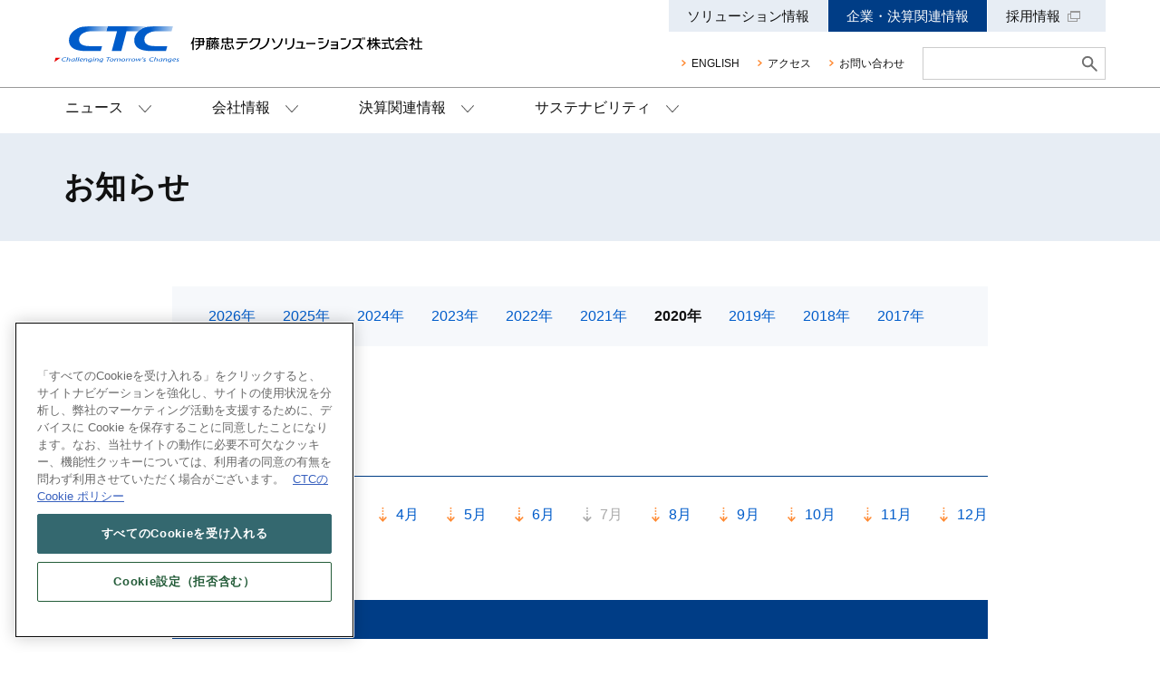

--- FILE ---
content_type: text/html; charset=UTF-8
request_url: https://www.ctc-g.co.jp/company/info/?year=2020
body_size: 55547
content:
<!DOCTYPE html>
<html lang="ja">

<head>

  <meta http-equiv="X-UA-Compatible" content="IE=edge">
  <!-- Google Tag Manager -->
  <script>(function(w,d,s,l,i){ w[l]=w[l]||[];w[l].push({ 'gtm.start':
    new Date().getTime(),event:'gtm.js' });var f=d.getElementsByTagName(s)[0],
    j=d.createElement(s),dl=l!='dataLayer'?'&l='+l:'';j.async=true;j.src=
    'https://www.googletagmanager.com/gtm.js?id='+i+dl;f.parentNode.insertBefore(j,f);
    })(window,document,'script','dataLayer','GTM-MXJ6HQ');</script>
  <!-- End Google Tag Manager -->
  <meta charset="UTF-8">
  <meta name="viewport" content="width=device-width">
  <title>お知らせ | CTC - 伊藤忠テクノソリューションズ</title>
  <meta name="keywords" content="お知らせ">
  <meta name="description" content="伊藤忠テクノソリューションズ(CTC)が発信するプレスリリースやIRに関するアナウンス、各種お知らせを掲載しています。">
    <meta property="og:title" content="お知らせ | CTC - 伊藤忠テクノソリューションズ">
  <meta property="og:type" content="article">
  <meta property="og:description" content="伊藤忠テクノソリューションズ(CTC)が発信するプレスリリースやIRに関するアナウンス、各種お知らせを掲載しています。">
  <meta property="og:url" content="https://www.ctc-g.co.jp/company/info/">
  <meta property="og:image" content="https://www.ctc-g.co.jp/common/image/ogp.png">
  <meta property="og:site_name" content="CTC - 伊藤忠テクノソリューションズ">
  <meta name="twitter:card" content="summary">
  <meta name="twitter:site" content="@ctc_press">
    <link rel="icon" href="/favicon.ico">
  <link rel="apple-touch-icon" sizes="180x180" href="/apple-touch-icon.png">
    <link href="https://ce.mf.marsflag.com/latest/css/mf-search.css" rel="stylesheet" type="text/css" media="all" charset="UTF-8">
    <link rel="stylesheet" href="/common/css/common.min.css">
  <script src="/common/js/jquery.min.js"></script>
  <script type="application/ld+json">
    {
      "@context": "https://schema.org",
      "@type": "BreadcrumbList",
      "itemListElement": [
	{
          "@type": "ListItem",
          "position": 1,
          "name": "ホーム",
          "item": "https://www.ctc-g.co.jp/index.html"
        }
                ,{
          "@type": "ListItem",
          "position": 2,
          "name": "企業・決算関連情報",
          "item": "https://www.ctc-g.co.jp/company/index.html"
        }
                ,{
          "@type": "ListItem",
          "position": 3,
          "name": "お知らせ",
          "item": "https://www.ctc-g.co.jp/company/info/"
        }
	                      ]
    }
  </script>
</head>

<body>
  <!-- Google Tag Manager (noscript) -->
  <noscript><iframe src="https://www.googletagmanager.com/ns.html?id=GTM-MXJ6HQ"
  height="0" width="0" style="display:none;visibility:hidden"></iframe></noscript>
  <!-- End Google Tag Manager (noscript) -->

  <noscript>
    <div class="box-strong -alert">
      <p class="_textCaption _textCenter">
        ご使用のブラウザはJavaScriptが無効に設定されているため、ナビゲーションやデザインの一部が表示できなくなっています。<br>JavaScriptの設定を有効にしてご利用ください。
      </p>
    </div>
  </noscript>


  <header id="pageTop" class="o-siteHeader">

    <!-- 共通ヘッダ/ -->
    <div class="header-common">
      <!-- ロゴ/ -->
      <div class="logo">
        <a href="/" aria-label="トップページへ">
          <picture>
            <source srcset="/common/image/logo-header-sp.svg" media="(max-width: 959px)">
            <source srcset="/common/image/logo-header-pc.svg" media="(min-width: 960px)">
            <img src="/common/image/logo-header-sp.svg" alt="伊藤忠テクノソリューションズ">
          </picture>
        </a>
      </div>
      <!-- /ロゴ -->
      <div class="subMenu">
        <!-- カテゴリーナビゲーション/ -->
        <nav>
          <ul class="navigation-categories -header">
                                     <li ><a href="/solutions/">ソリューション<span class="_blockPc">情報</span></a></li>
             <li class="current"><a href="/company/">企業・決算<span class="_blockPc">関連情報</span></a></li>
             <li ><a href="/recruit/" target="_blank">採用<span class="_blockPc">情報</span><img src="/common/image/icon/icon-window.svg" alt="新しいウィンドウで開く" class="icon-window"></a></li>
          </ul>
        </nav>
        <!-- /カテゴリーナビゲーション -->
        <div class="box-column -aCenter -jEnd">
          <!-- ユーテリティナビゲーション/ -->
          <nav class="flexItem">
            <ul class="navigation-subMenu">
              <li><a class="icon-link -small" href="/en/" aria-label="View site in English">ENGLISH</a></li>
              <li><a class="icon-link -small" href="/company/about/corporate/access/">アクセス</a></li>
              <li><a class="icon-link -small" href="/inquiry/">お問い合わせ</a></li>
            </ul>
          </nav>
          <!-- /ユーテリティナビゲーション -->
          <!-- 検索/ -->
          <div class="flexItem">
            <div class="button-mfModaal _nonePc _targetAriaHidden">
              <a class="_modaalInline" href="#modaalSearch">
                <img src="/common/image/icon/icon-search.svg" alt="サイト内検索画面を開く">
              </a>
            </div>
            <div id="modaalSearch" class="mf_finder_header _blockPc _targetAriaHidden">
              <!-- ↓検索窓用カスタムエレメント -->
              <mf-search-box ajax-url="https://finder.api.mf.marsflag.com/api/v1/finder_service/documents/8e0a2cc4/search" results-page-url="/search.html" class="my-search-box" options-hidden doctype-hidden ignore-search-result input-placeholder=" " input-title="検索文字列" submit-text="サイト内検索" imgsize-default="2"></mf-search-box>
            </div>
          </div>
          <!-- /検索 -->
        </div>
      </div>
    </div>
    <!-- /共通ヘッダ --><!-- グローバルナビゲーション/ -->
<nav class="o-navigationGlobal">
	<ul role="menu" class="navigation-global -company _dropdownParent">
		<!-- プレスリリース/-->
		<li role="menuitem" class="item menu-dropdown ">
			<a class="title" href="/company/#newsSection">ニュース</a>
			<!-- ドロップダウンメニュー/ -->
			<div class="content">
				<div class="dropdown-detail -release">
					<div class="list">
						<div class="navigation-underLayer -globalNavigation">
							<p class="parentPage">
								<a class="icon-link" href="/company/release/">プレスリリース</a>
							</p>
							<p class="parentPage">
								<a class="icon-link" href="/company/ir/news/">決算関連ニュース</a>
							</p>
							<p class="parentPage">
								<a class="icon-link" href="/company/info/">お知らせ</a>
							</p>
							<p class="parentPage">
								<a class="icon-link" href="/company/sustainability/social/action/">社会貢献活動<br class="sp-none">トピックス</a>
							</p>
						</div>
						<div class="dropdown-release">
							<ul class="releaseList list-article -titleFull">
							
														<li class="article">
																		<time class="date" datetime="2026-01-15">2026年01月15日</time>
									<span class="tag-label -gray">プレスリリース</span>									
									<p class="title">
																		  									 <a href="/company/release/20260115-02021.html" class="icon-link">カスタマーハラスメント対策を強化するAIエージェントサービス群を提供開始</a>
									  															
									</p>									
								</li>
														<li class="article">
																		<time class="date" datetime="2026-01-14">2026年01月14日</time>
									<span class="tag-label -gray">プレスリリース</span>									
									<p class="title">
																		  									 <a href="/company/release/20260114-02020.html" class="icon-link">クラウドERP運用を“見える化”する「Figues Owl」を提供</a>
									  															
									</p>									
								</li>
														<li class="article">
																		<time class="date" datetime="2026-01-07">2026年01月07日</time>
									<span class="tag-label -gray">お知らせ</span>									
									<p class="title">
																		 <a href="/bestengine/library/index.html " target="_blank"class="icon-link">CTCグループ広報誌「Best Engine Vol.18 Corporate Book 2025-26」を発行しました<img class="icon-window" src="/common/image/icon/icon-window-white.svg" alt="新しいウィンドウで開く"></a>
															
									</p>									
								</li>
														<li class="article">
																		<time class="date" datetime="2026-01-05">2026年01月05日</time>
									<span class="tag-label -gray">プレスリリース</span>									
									<p class="title">
																		  									 <a href="/company/release/20260105-02018.html" class="icon-link">【2026年 年頭所感】世界をGOODに</a>
									  															
									</p>									
								</li>
														<li class="article">
																		<time class="date" datetime="2025-12-26">2025年12月26日</time>
									<span class="tag-label -gray">お知らせ</span>									
									<p class="title">
																		  									 <a href="/company/info/20251226-02017.html" class="icon-link">Microsoft Japan Partner of the Year 2025でCloud Endpoints Awardを受賞</a>
									  															
									</p>									
								</li>
													</ul>
						</div>
					</div>
				</div>
				<div class="dropdown-close">
					<button type="button" class="button">閉じる</button>
				</div>
			</div>
			<!-- /ドロップダウンメニュー -->
		</li>
		<!-- /プレスリリース -->
		<!-- 会社情報/ -->
		<li role="menuitem" class="item menu-dropdown ">
			<a class="title" href="/company/about/">会社情報</a>
			<!-- ドロップダウンメニュー/ -->
			<div class="content">
				<div class="dropdown-detail">
					<div class="list">
						<div class="navigation-underLayer -globalNavigation">
							<p class="parentPage">
								<a class="icon-link" href="/company/about/">会社情報トップ</a>
							</p>
							<ul class="underLayer">
								<li><a class="icon-link" href="/company/about/who-we-are/">CTCってどんな会社？</a></li>
								<li><a class="icon-link" href="/company/about/message.html">社長挨拶</a></li>
								<li><a class="icon-link" href="/company/about/governance/">ガバナンス</a></li>
								<li><a class="icon-link" href="/company/about/corporate/">会社案内</a></li>
								<li><a class="icon-link" href="/company/about/philosophy/">企業理念</a></li>
								<li><a class="icon-link" href="/company/about/group/">グループ会社一覧</a></li>
								<li><a class="icon-link" href="/company/about/certifications/">各種認証について</a></li>
								<li><a class="icon-link" href="/company/about/pr/">広報ライブラリ</a></li>
							</ul>
						</div>
					</div>
					<div class="recommend _noneSp _targetAriaHidden">
						<ul class="navigation-recommend">
							<li>
								<div class="card-default -dropdown">
									<a href="/company/about/who-we-are/">
										<div class="box-image">
											<div class="image">
												<img src="/menu_img/resources/images/1/3/menu_img_thum_g.jpg" alt="">
											</div>
										</div>
										<div class="notes">
											<p class="title">CTCってどんな会社？</p>
										</div>
									</a>
								</div>
							</li>
							<li>
								<div class="card-default -dropdown">
									<a href="/company/about/corporate/access/">
										<div class="box-image">
											<div class="image">
												<img src="/menu_img/resources/images/1/59/menu_img_thum_g.jpg" alt="">
											</div>
										</div>
										<div class="notes">
											<p class="title">拠点マップ</p>
										</div>
									</a>
								</div>
							</li>
							<li>
								<div class="card-default -dropdown">
									<a href="/company/ir/library/annual/">
										<div class="box-image">
											<div class="image">
												<img src="/menu_img/resources/images/1/97/menu_img_thum_g.jpg" alt="">
											</div>
										</div>
										<div class="notes">
											<p class="title">CTCグループレポート</p>
										</div>
									</a>
								</div>
							</li>
						</ul>
					</div>
				</div>
				<div class="dropdown-close">
					<button type="button" class="button">閉じる</button>
				</div>
			</div>
			<!-- /ドロップダウンメニュー -->
		</li>
		<!-- /会社情報 -->
		<!-- IR情報/ -->
		<li role="menuitem" class="item menu-dropdown ">
			<a class="title" href="/company/ir/">決算関連情報</a>
			<!-- ドロップダウンメニュー/ -->
			<div class="content">
				<div class="dropdown-detail">
					<div class="list">
						<div class="navigation-underLayer -globalNavigation">
							<p class="parentPage">
								<a class="icon-link" href="/company/ir/">決算関連情報トップ</a>
							</p>
							<ul class="underLayer">
							        <li><a class="icon-link" href="/company/ir/management/">経営方針</a></li>
								<li><a class="icon-link" href="/company/ir/individual/">ステークホルダーの皆様へ</a></li>
								<li><a class="icon-link" href="/company/ir/library/">決算関連ライブラリ</a></li>
								<li><a class="icon-link" href="/company/ir/news/">決算関連ニュース</a></li>
								<li><a class="icon-link" href="/company/ir/stock/">株式・株主総会情報</a></li>
							</ul>
						</div>
					</div>
					<div class="recommend _noneSp _targetAriaHidden">
						<ul class="navigation-recommend">
							<li>
								<div class="card-default -dropdown">
									<a href="/company/ir/library/results.html">
										<div class="box-image">
											<div class="image">
												<img src="/menu_img/resources/images/1/93/menu_img_thum_g.jpg" alt="">
											</div>
										</div>
										<div class="notes">
											<p class="title">決算関連資料</p>
										</div>
									</a>
								</div>
							</li>
							<li>
								<div class="card-default -dropdown">
									<a href="/company/ir/management/medium-term.html">
										<div class="box-image">
											<div class="image">
												<img src="/menu_img/resources/images/1/76/menu_img_thum_g.jpg" alt="">
											</div>
										</div>
										<div class="notes">
											<p class="title">中期経営計画</p>
										</div>
									</a>
								</div>
							</li>
														<li>
								<div class="card-default -dropdown">
									<a href="/company/ir/library/annual/">
										<div class="box-image">
											<div class="image">
												<img src="/menu_img/resources/images/1/97/menu_img_thum_g.jpg" alt="">
											</div>
										</div>
										<div class="notes">
											<p class="title">CTCグループレポート</p>
										</div>
									</a>
								</div>
							</li>
						</ul>
					</div>
				</div>
				<div class="dropdown-close">
					<button type="button" class="button">閉じる</button>
				</div>
			</div>
			<!-- /ドロップダウンメニュー -->
		</li>
		<!-- /IR情報 -->
		<!-- サステナビリティ/ -->
		<li role="menuitem" class="item menu-dropdown ">
			<a class="title" href="/company/sustainability/">サステナ<br class="_blockSp">ビリティ</a>
			<!-- ドロップダウンメニュー/ -->
			<div class="content">
				<div class="dropdown-detail">
					<div class="list">
						<div class="navigation-underLayer -globalNavigation">
							<p class="parentPage">
								<a class="icon-link" href="/company/sustainability/">サステナビリティトップ</a>
							</p>
							<ul class="underLayer">
								<li><a class="icon-link" href="/company/sustainability/message.html">トップメッセージ</a></li>
								<li><a class="icon-link" href="/company/sustainability/management/">サステナビリティマネジメント</a></li>
								<li><a class="icon-link" href="/company/sustainability/materiality/">マテリアリティ（重要課題）</a></li>
								<li><a class="icon-link" href="/company/sustainability/environment/">環境への取り組み</a></li>
								<li><a class="icon-link" href="/company/sustainability/social/">社会との関わり</a></li>
								<li><a class="icon-link" href="/company/about/governance/">ガバナンス</a></li>
								<li><a class="icon-link" href="/company/sustainability/reports/">レポート・関連情報</a></li>
								<li><a class="icon-link" href="/company/sustainability/evaluation/">社外からの評価</a></li>
							</ul>
						</div>
					</div>
					<div class="recommend _noneSp _targetAriaHidden">
						<ul class="navigation-recommend">
							<li>
								<div class="card-default -dropdown">
									<a href="/company/sustainability/message.html">
										<div class="box-image">
											<div class="image">
												<img src="/menu_img/resources/images/1/116/menu_img_thum_g.jpg" alt="">
											</div>
										</div>
										<div class="notes">
											<p class="title">トップメッセージ</p>
										</div>
									</a>
								</div>
							</li>
							<li>
								<div class="card-default -dropdown">
									<a href="/company/sustainability/evaluation/">
										<div class="box-image">
											<div class="image">
												<img src="/menu_img/resources/images/1/155/menu_img_thum_g.jpg" alt="">
											</div>
										</div>
										<div class="notes">
											<p class="title">社外からの評価</p>
										</div>
									</a>
								</div>
							</li>
						</ul>
					</div>
				</div>
				<div class="dropdown-close">
					<button type="button" class="button">閉じる</button>
				</div>
			</div>
			<!-- /ドロップダウンメニュー -->
		</li>
		<!-- /サステナビリティ -->
</ul>
</nav>
<!-- /グローバルナビゲーション -->  </header>
  
  <main id="mainContents">
    <section>

      <div class="headline-pageTitle">
        <h1 class="title">
          お知らせ
        </h1>
      </div>
      <div class="o-contentWrapper">
        <!-- 年選択ナビゲーション（上部）/ -->
        <div class="o-sectionLv2">
          <div class="o-component">
            <!-- 年選択ナビゲーション（PC）/ -->
            <div class="_noneSp _targetAriaHidden">
              <nav class="box-year">
                <ul class="years">
                                                                    <li><a href="?year=2026">2026年</a></li>
                  				                                    <li><a href="?year=2025">2025年</a></li>
                  				                                    <li><a href="?year=2024">2024年</a></li>
                  				                                    <li><a href="?year=2023">2023年</a></li>
                  				                                    <li><a href="?year=2022">2022年</a></li>
                  				                                    <li><a href="?year=2021">2021年</a></li>
                  				                                    <li class="current"><a href="?year=2020">2020年</a></li>
                  				                                    <li><a href="?year=2019">2019年</a></li>
                  				                                    <li><a href="?year=2018">2018年</a></li>
                  				                                    <li><a href="?year=2017">2017年</a></li>
                  				   
                </ul>
              </nav>
            </div>
            <!-- /年選択ナビゲーション（PC） -->
            <!-- 年選択ナビゲーション（SP）/ -->
            <div class="_blockSp _targetAriaHidden">
              <div class="box-year -select">
                <label for="select-year">年別に表示</label>
                <div class="select-default">
                  <select class="select" name="year" id="select-year" onchange="location.href='?year='+$(this).val();">
                                                        <option value="2026" >2026年</option>
		  		                      <option value="2025" >2025年</option>
		  		                      <option value="2024" >2024年</option>
		  		                      <option value="2023" >2023年</option>
		  		                      <option value="2022" >2022年</option>
		  		                      <option value="2021" >2021年</option>
		  		                      <option value="2020" selected>2020年</option>
		  		                      <option value="2019" >2019年</option>
		  		                      <option value="2018" >2018年</option>
		  		                      <option value="2017" >2017年</option>
		  		                    </select>
                </div>
              </div>
            </div>
            <!-- /年選択ナビゲーション（SP） -->
          </div>
        </div>
        <!-- /年選択ナビゲーション（上部） -->

        <section class="o-sectionLv2">
          <div class="headline-shoulderBlue">
            <h2 class="title">2020年</h2>
          </div>
          <!-- 月選択ナビゲーション/ -->
          <div class="o-component">
            <ul class="list-link -flex -year">
                          <li>
                                              <a class="link-icons" href="#1"><img class="anchor" src="/common/image/icon/icon-anchor-downward.svg" alt="ページ内リンク">1月</a>
                                            </li>
                          <li>
                                              <a class="link-icons" href="#2"><img class="anchor" src="/common/image/icon/icon-anchor-downward.svg" alt="ページ内リンク">2月</a>
                                            </li>
                          <li>
                                              <a class="link-icons" href="#3"><img class="anchor" src="/common/image/icon/icon-anchor-downward.svg" alt="ページ内リンク">3月</a>
                                            </li>
                          <li>
                                              <a class="link-icons" href="#4"><img class="anchor" src="/common/image/icon/icon-anchor-downward.svg" alt="ページ内リンク">4月</a>
                                            </li>
                          <li>
                                              <a class="link-icons" href="#5"><img class="anchor" src="/common/image/icon/icon-anchor-downward.svg" alt="ページ内リンク">5月</a>
                                            </li>
                          <li>
                                              <a class="link-icons" href="#6"><img class="anchor" src="/common/image/icon/icon-anchor-downward.svg" alt="ページ内リンク">6月</a>
                                            </li>
                          <li>
                                              <a class="link-icons"><img class="anchor" src="/common/image/icon/icon-anchor-downward-disabled.svg" alt="ページ内リンク">7月</a>
                                            </li>
                          <li>
                                              <a class="link-icons" href="#8"><img class="anchor" src="/common/image/icon/icon-anchor-downward.svg" alt="ページ内リンク">8月</a>
                                            </li>
                          <li>
                                              <a class="link-icons" href="#9"><img class="anchor" src="/common/image/icon/icon-anchor-downward.svg" alt="ページ内リンク">9月</a>
                                            </li>
                          <li>
                                              <a class="link-icons" href="#10"><img class="anchor" src="/common/image/icon/icon-anchor-downward.svg" alt="ページ内リンク">10月</a>
                                            </li>
                          <li>
                                              <a class="link-icons" href="#11"><img class="anchor" src="/common/image/icon/icon-anchor-downward.svg" alt="ページ内リンク">11月</a>
                                            </li>
                          <li>
                                              <a class="link-icons" href="#12"><img class="anchor" src="/common/image/icon/icon-anchor-downward.svg" alt="ページ内リンク">12月</a>
                                            </li>
                        </ul>
          </div>
          <!-- /月選択ナビゲーション -->

                　　　　　                    <section class="o-sectionLv3">
            <div class="headline-blueBelt">
              <h3 id="12" class="title">12月</h3>
            </div>
            <div class="o-component">
              <ul class="list-article -titleFull">
                                <li class="article">
                  <time class="date" datetime="2020-12-21">2020年12月21日</time>
                  <p class="title">
                                                              <a class="icon-link" href="/company/info/20201221-01246.html" >CTCエスピー、Zoom社の「Japan Professional Services Partner of the Year」を受賞</a>
                                           
                  </p>
                </li>
                                <li class="article">
                  <time class="date" datetime="2020-12-17">2020年12月17日</time>
                  <p class="title">
                                                              <a class="icon-link" href="/company/info/20201217-01245.html" >「東京都スポーツ推進企業」に認定</a>
                                           
                  </p>
                </li>
                                <li class="article">
                  <time class="date" datetime="2020-12-15">2020年12月15日</time>
                  <p class="title">
                                                              <a class="icon-link" href="/company/info/20201215-01238.html" >CTCテクノロジー、HPEの「ベストデリバリーパートナー賞」を受賞</a>
                                           
                  </p>
                </li>
                                <li class="article">
                  <time class="date" datetime="2020-12-14">2020年12月14日</time>
                  <p class="title">
                                                              <a class="icon-link" href="/company/info/20201214-01236.html" >日立製作所の「JP1パートナーアワード」を受賞</a>
                                           
                  </p>
                </li>
                                <li class="article">
                  <time class="date" datetime="2020-12-11">2020年12月11日</time>
                  <p class="title">
                                                              <a class="icon-link" href="/company/info/20201211-01242.html" >ピュア・ストレージ社の「APJ Partner of the Year for 2020」を受賞</a>
                                           
                  </p>
                </li>
                                <li class="article">
                  <time class="date" datetime="2020-12-04">2020年12月4日</time>
                  <p class="title">
                                                              <a class="icon-link" href="/company/info/20201204-01239.html" >アバイア「SUBSCRIPTION PARTNER OF THE YEAR」を受賞</a>
                                           
                  </p>
                </li>
                              </ul>  
            </div>    
          </section>
                                        <section class="o-sectionLv3">
            <div class="headline-blueBelt">
              <h3 id="11" class="title">11月</h3>
            </div>
            <div class="o-component">
              <ul class="list-article -titleFull">
                                <li class="article">
                  <time class="date" datetime="2020-11-24">2020年11月24日</time>
                  <p class="title">
                                                              <a class="icon-link" href="/company/info/20201124-01221.html" >国内パートナーとして初のシスコ「APJC Partner of the Year Award」を受賞</a>
                                           
                  </p>
                </li>
                                <li class="article">
                  <time class="date" datetime="2020-11-11">2020年11月11日</time>
                  <p class="title">
                                                              <a class="icon-link" href="/company/info/20201111-01220.html" >「テレワーク先駆者百選」に選定</a>
                                           
                  </p>
                </li>
                              </ul>  
            </div>    
          </section>
                                        <section class="o-sectionLv3">
            <div class="headline-blueBelt">
              <h3 id="10" class="title">10月</h3>
            </div>
            <div class="o-component">
              <ul class="list-article -titleFull">
                                <li class="article">
                  <time class="date" datetime="2020-10-26">2020年10月26日</time>
                  <p class="title">
                                                              <a class="icon-link" href="/company/info/20201026-01219.html" >ベリタスの「2019年度 The Best Appliance Partner」を受賞</a>
                                           
                  </p>
                </li>
                                <li class="article">
                  <time class="date" datetime="2020-10-14">2020年10月14日</time>
                  <p class="title">
                                                              <a class="icon-link" href="/company/info/20201014-01197.html" >【参考】「プロセスマイニング協会」への参画について</a>
                                           
                  </p>
                </li>
                              </ul>  
            </div>    
          </section>
                                        <section class="o-sectionLv3">
            <div class="headline-blueBelt">
              <h3 id="9" class="title">9月</h3>
            </div>
            <div class="o-component">
              <ul class="list-article -titleFull">
                                <li class="article">
                  <time class="date" datetime="2020-09-01">2020年9月1日</time>
                  <p class="title">
                                                              <a class="icon-link" href="/company/info/20200901-01208.html" >NetApp Japan Partner Award 2020で2賞を受賞</a>
                                           
                  </p>
                </li>
                              </ul>  
            </div>    
          </section>
                                        <section class="o-sectionLv3">
            <div class="headline-blueBelt">
              <h3 id="8" class="title">8月</h3>
            </div>
            <div class="o-component">
              <ul class="list-article -titleFull">
                                <li class="article">
                  <time class="date" datetime="2020-08-27">2020年8月27日</time>
                  <p class="title">
                                                              <a class="icon-link" href="/company/info/20200827-01207.html" >日本オラクルの「MySQL Best Partner 2020」受賞</a>
                                           
                  </p>
                </li>
                                <li class="article">
                  <time class="date" datetime="2020-08-20">2020年8月20日</time>
                  <p class="title">
                                                              <a class="icon-link" href="/company/info/20200820-01203.html" >CTCT、「VMware Education Partner of the Year 2019」を受賞</a>
                                           
                  </p>
                </li>
                                <li class="article">
                  <time class="date" datetime="2020-08-14">2020年8月14日</time>
                  <p class="title">
                                                              <a class="icon-link" href="/company/info/20200814-01195.html" >デル・テクノロジーズのオンラインパートナーサミット2020でAwardを受賞</a>
                                           
                  </p>
                </li>
                                <li class="article">
                  <time class="date" datetime="2020-08-12">2020年8月12日</time>
                  <p class="title">
                                                              <a class="icon-link" href="/company/info/20200812-01194.html" >トレンドマイクロの「TREND MICRO Partner Award 2019」を受賞</a>
                                           
                  </p>
                </li>
                              </ul>  
            </div>    
          </section>
                                                            <section class="o-sectionLv3">
            <div class="headline-blueBelt">
              <h3 id="6" class="title">6月</h3>
            </div>
            <div class="o-component">
              <ul class="list-article -titleFull">
                                <li class="article">
                  <time class="date" datetime="2020-06-23">2020年6月23日</time>
                  <p class="title">
                                                              <a class="icon-link" href="/company/info/20200623-01181.html" >タニウムの「Massive Growth Partner of the Year」を受賞</a>
                                           
                  </p>
                </li>
                                <li class="article">
                  <time class="date" datetime="2020-06-08">2020年6月8日</time>
                  <p class="title">
                                                              <a class="icon-link" href="/company/info/20200608-01177.html" >第9回日本HRチャレンジ大賞人材育成部門優秀賞を受賞</a>
                                           
                  </p>
                </li>
                              </ul>  
            </div>    
          </section>
                                        <section class="o-sectionLv3">
            <div class="headline-blueBelt">
              <h3 id="5" class="title">5月</h3>
            </div>
            <div class="o-component">
              <ul class="list-article -titleFull">
                                <li class="article">
                  <time class="date" datetime="2020-05-18">2020年5月18日</time>
                  <p class="title">
                                                              <a class="icon-link" href="/company/info/20200518-01172.html" >日本テラデータ「Industry Award - Manufacturing」を受賞</a>
                                           
                  </p>
                </li>
                                <li class="article">
                  <time class="date" datetime="2020-05-14">2020年5月14日</time>
                  <p class="title">
                                                              <a class="icon-link" href="/company/info/20200514-01171.html" >SAS Institute JapanのPartner Award 2賞を受賞</a>
                                           
                  </p>
                </li>
                                <li class="article">
                  <time class="date" datetime="2020-05-13">2020年5月13日</time>
                  <p class="title">
                                                              <a class="icon-link" href="/company/info/20200513-01169.html" >ウィングアーク１ｓｔの「Excellent Performer of the Year」を受賞</a>
                                           
                  </p>
                </li>
                              </ul>  
            </div>    
          </section>
                                        <section class="o-sectionLv3">
            <div class="headline-blueBelt">
              <h3 id="4" class="title">4月</h3>
            </div>
            <div class="o-component">
              <ul class="list-article -titleFull">
                                <li class="article">
                  <time class="date" datetime="2020-04-23">2020年4月23日</time>
                  <p class="title">
                                                              <a class="icon-link" href="/company/info/20200423-01166.html" >IBMの「Excellence System Integrator Award」を受賞</a>
                                           
                  </p>
                </li>
                                <li class="article">
                  <time class="date" datetime="2020-04-16">2020年4月16日</time>
                  <p class="title">
                                                              <a class="icon-link" href="/company/info/20200416-01165.html" >SASの「Channel Partner of the Year」を受賞</a>
                                           
                  </p>
                </li>
                                <li class="article">
                  <time class="date" datetime="2020-04-06">2020年4月6日</time>
                  <p class="title">
                                                              <a class="icon-link" href="/company/info/20200406-01159.html" >CTCTが設立30周年を迎えました。</a>
                                           
                  </p>
                </li>
                                <li class="article">
                  <time class="date" datetime="2020-04-02">2020年4月2日</time>
                  <p class="title">
                                                              <a class="icon-link" href="/company/info/20200402-01155.html" >CTCSPが創立30周年を迎えました。</a>
                                           
                  </p>
                </li>
                                <li class="article">
                  <time class="date" datetime="2020-04-02">2020年4月2日</time>
                  <p class="title">
                                                              <a class="icon-link" href="/company/info/20200402-01154.html" >青いモノを身につけて思いを伝えます</a>
                                           
                  </p>
                </li>
                                <li class="article">
                  <time class="date" datetime="2020-04-02">2020年4月2日</time>
                  <p class="title">
                                                              <a class="icon-link" href="/company/info/20200402-01152.html" >Tableauの「Partner of the Year, Asia Pacific」を受賞</a>
                                           
                  </p>
                </li>
                                <li class="article">
                  <time class="date" datetime="2020-04-02">2020年4月2日</time>
                  <p class="title">
                                                              <a class="icon-link" href="/company/info/20200402-01151.html" >シトリックスの「Strategic Solution Award – Workspace & SD-WAN」を受賞</a>
                                           
                  </p>
                </li>
                              </ul>  
            </div>    
          </section>
                                        <section class="o-sectionLv3">
            <div class="headline-blueBelt">
              <h3 id="3" class="title">3月</h3>
            </div>
            <div class="o-component">
              <ul class="list-article -titleFull">
                                <li class="article">
                  <time class="date" datetime="2020-03-27">2020年3月27日</time>
                  <p class="title">
                                                              <a class="icon-link" href="/company/info/20200327-01147.html" >「IoTマッスルスーツ」の実現に向けた共同実証実験について</a>
                                           
                  </p>
                </li>
                                <li class="article">
                  <time class="date" datetime="2020-03-23">2020年3月23日</time>
                  <p class="title">
                                                              <a class="icon-link" href="/company/info/20200323-01146.html" >アカマイの「Zero Trust Partner of the Year 2019」を受賞</a>
                                           
                  </p>
                </li>
                                <li class="article">
                  <time class="date" datetime="2020-03-02">2020年3月2日</time>
                  <p class="title">
                                                              <a class="icon-link" href="/company/info/20200302-01139.html" >「健康経営優良法人2020（ホワイト500）」に認定</a>
                                           
                  </p>
                </li>
                              </ul>  
            </div>    
          </section>
                                        <section class="o-sectionLv3">
            <div class="headline-blueBelt">
              <h3 id="2" class="title">2月</h3>
            </div>
            <div class="o-component">
              <ul class="list-article -titleFull">
                                <li class="article">
                  <time class="date" datetime="2020-02-27">2020年2月27日</time>
                  <p class="title">
                                                              <a class="icon-link" href="/company/info/20200227-01137.html" >Genesys Japan Partner Award 2019で2賞を受賞</a>
                                           
                  </p>
                </li>
                                <li class="article">
                  <time class="date" datetime="2020-02-14">2020年2月14日</time>
                  <p class="title">
                                                              <a class="icon-link" href="/company/info/20200214-01135.html" >UiPathの「Best Orchestrator Sales」賞を受賞</a>
                                           
                  </p>
                </li>
                              </ul>  
            </div>    
          </section>
                                        <section class="o-sectionLv3">
            <div class="headline-blueBelt">
              <h3 id="1" class="title">1月</h3>
            </div>
            <div class="o-component">
              <ul class="list-article -titleFull">
                                <li class="article">
                  <time class="date" datetime="2020-01-22">2020年1月22日</time>
                  <p class="title">
                                                              <a class="icon-link" href="/company/info/20200122-01125.html" >特例子会社ひなりが「障がい者活躍企業」に認証</a>
                                           
                  </p>
                </li>
                                <li class="article">
                  <time class="date" datetime="2020-01-16">2020年1月16日</time>
                  <p class="title">
                                                              <a class="icon-link" href="/company/info/20200116-01122.html" >日立製作所の「JP1 Partner Award」を受賞</a>
                                           
                  </p>
                </li>
                                <li class="article">
                  <time class="date" datetime="2020-01-07">2020年1月7日</time>
                  <p class="title">
                                                              <a class="icon-link" href="/company/info/20200107-01121.html" >A10の「Best Performing Partner Award」を受賞</a>
                                           
                  </p>
                </li>
                                <li class="article">
                  <time class="date" datetime="2020-01-07">2020年1月7日</time>
                  <p class="title">
                                                              <a class="icon-link" href="/company/info/20200107-01120.html" >アドビのパートナー表彰で2賞を受賞</a>
                                           
                  </p>
                </li>
                              </ul>  
            </div>    
          </section>
                            
        <!-- 年選択ナビゲーション（下部）/ -->
        <div class="o-component">
          <!-- 年選択ナビゲーション（PC）/ -->
          <div class="_noneSp _targetAriaHidden">
            <nav class="box-year ">
              <ul class="years">
                                                                        <li><a href="?year=2026">2026年</a></li>
                    				                                        <li><a href="?year=2025">2025年</a></li>
                    				                                        <li><a href="?year=2024">2024年</a></li>
                    				                                        <li><a href="?year=2023">2023年</a></li>
                    				                                        <li><a href="?year=2022">2022年</a></li>
                    				                                        <li><a href="?year=2021">2021年</a></li>
                    				                                        <li class="current">2020年</li>
                    				                                        <li><a href="?year=2019">2019年</a></li>
                    				                                        <li><a href="?year=2018">2018年</a></li>
                    				                                        <li><a href="?year=2017">2017年</a></li>
                    				   
              </ul>
            </nav>
          </div>
          <!-- /年選択ナビゲーション（PC） -->
            <!-- 年選択ナビゲーション（SP）/ -->
            <div class="_blockSp _targetAriaHidden">
              <div class="box-year -select">
                <label for="select-year">年別に表示</label>
                <div class="select-default">
                  <select class="select" name="year" id="select-year" onchange="location.href='?year='+$(this).val();">
                                                        <option value="2026" >2026年</option>
		  		                      <option value="2025" >2025年</option>
		  		                      <option value="2024" >2024年</option>
		  		                      <option value="2023" >2023年</option>
		  		                      <option value="2022" >2022年</option>
		  		                      <option value="2021" >2021年</option>
		  		                      <option value="2020" selected>2020年</option>
		  		                      <option value="2019" >2019年</option>
		  		                      <option value="2018" >2018年</option>
		  		                      <option value="2017" >2017年</option>
		  		                    </select>
                </div>
              </div>
            </div>
          <!-- /年選択ナビゲーション（SP） -->
        </div>
        <!-- /年選択ナビゲーション（下部） -->

        <!-- 関連ページ/ -->
        <section class="o-sectionLv2">
          <div class="headline-relationPage">
            <h2 class="title">その他ニュース</h2>
          </div>

          <div class="o-component">
            <ul class="list-link -relationPage">
              <li>
                <a href="/company/release/" class="icon-link">プレスリリース</a>
              </li>
              <li>
                <a href="/company/ir/news/" class="icon-link">決算関連ニュース</a>
              </li>
              <li>
                <a href="/company/sustainability/social/action/" class="icon-link">社会貢献活動トピックス</a>
              </li>
            </ul>
          </div>
        </section>
        <!-- /関連ページ -->
      </div>
    </section>
  </main>

  <!-- ページトップへ戻る/ -->

<div class="link-pageTop">
  <a href="#pageTop"><img src="/common/image/icon/icon-anchor-upward.svg" alt="ページトップへ戻る"></a>
</div>  <!-- /ページトップへ戻る -->
  
  <footer class="o-siteFooter">

    <div class="navigation-breadcrumb">
      <ol>
		    	        	        <li><a href="/index.html">ホーム</a></li>
    	        	    	 	    	        	        <li><a href="/company/index.html">企業・決算関連情報</a></li>
    	        	    	 	    	        <li>お知らせ</li>
	    	       </ol>
    </div>
    <!-- コンテンツナビゲーション/ -->
    <div class="o-siteFooterContentsLinkArea">
      <nav class="o-navigationCategories">
        <ul role="menu" class="navigation-categories -footer">
          <!-- ソリューション情報/ -->
          <li role="menuitem">
            <a class="icon-link -white" href="/">ホーム</a>
            <ul role="menu" class="navigation-category -footer">
              <li role="menuitem">
                <a class="icon-link -white -small" href="/event/">イベント・セミナー</a>
              </li>
              <li role="menuitem">
                <a class="icon-link -white -small" href="/solutions/">ソリューション</a>
              </li>
              <li role="menuitem">
                <a class="icon-link -white -small" href="/report/">事例・コラム</a>
              </li>
            </ul>
          </li>
          <!-- /ソリューション情報 -->
          <!-- 企業・決算関連情報/ -->
          <li role="menuitem">
            <a class="icon-link -white" href="/company/">企業・決算関連情報</a>
            <ul role="menu" class="navigation-category -footer">
              <li role="menuitem">
                <a class="icon-link -white -small" href="/company/release/">プレスリリース</a>
              </li>
              <li role="menuitem">
                <a class="icon-link -white -small" href="/company/about/">会社情報</a>
              </li>
              <li role="menuitem">
                <a class="icon-link -white -small" href="/company/ir/">決算関連情報</a>
              </li>
              <li role="menuitem">
                <a class="icon-link -white -small" href="/company/sustainability/">サステナビリティ</a>
              </li>
            </ul>
          </li>
          <!-- /企業・決算関連情報 -->
          <!-- 採用情報/ -->
          <li role="menuitem">
            <a class="icon-link -white" href="/recruit/" target="_blank">採用情報<img src="/common/image/icon/icon-window-white.svg" alt="新しいウィンドウで開く" class="icon-window"></a>
          </li>
          <!-- /採用情報 -->
          <!-- コンテンツリコメンドバナーエリア/ -->
          <li role="menuitem" class="-banner">
            <div class="box-image">
              <div class="image">
                <a href="/company/about/who-we-are/">
                  <img src="/common/image/banner/banner-whoweare.png" alt="CTCってどんな会社？">
                </a>
              </div>
            </div>
          </li>
          <!-- /コンテンツリコメンドバナーエリア -->
        </ul>
      </nav>
    </div>
    <!-- /コンテンツナビゲーション -->
    <!-- ユーテリティページナビゲーション/ -->
    <div class="o-siteFooterUtilityLinkArea">
      <div class="o-siteFooterLogo">
        <img src="/common/image/logo-footer.svg" alt="伊藤忠テクノソリューションズ">
      </div>
      <nav class="o-navigationUtility">
        <ul role="menu" class="navigation-utility">
          <li role="menuitem">
            <a class="icon-link -white -small" href="/utility/site_policy.html">サイト利用規約</a>
          </li>
          <li role="menuitem">
            <a class="icon-link -white -small" href="/utility/security_policy.html">情報セキュリティ・個人情報保護について</a>
          </li>
          <li role="menuitem">
            <a class="icon-link -white -small" href="/utility/cookie_policy.html">クッキー（Cookie）ポリシー</a>
          </li>
          <li role="menuitem">
            <a class="icon-link -white -small" href="/utility/media-policy.html">ソーシャルポリシー・オウンドメディアポリシー</a>
          </li>
        </ul>
        <ul role="menu" class="navigation-utility">
          <li role="menuitem">
            <a class="icon-link -white -small" href="/utility/sitemap.html">サイトマップ</a>
          </li>
          <li role="menuitem">
            <a class="icon-link -white -small" href="/inquiry/">お問い合わせ</a>
          </li>
        </ul>
      </nav>
      <dl class="list-sns">
        <dt class="title">CTCの公式SNS</dt>
        <dd class="sns">
          <a href="https://twitter.com/ctc_press" target="_blank"><img src="/common/image/icon/icon-twitter.svg" alt="CTC公式Twitterアカウント（新しいウィンドウで開く）"></a>
        </dd>
        <dd class="sns">
          <a href="https://www.youtube.com/channel/UCMK-pbgybqU2UWIw4AgvtOA" target="_blank"><img src="/common/image/icon/icon-youtube.svg" alt="CTC公式Youtubeチャンネル（新しいウィンドウで開く）"></a>
        </dd>
      </dl>
    </div>
    <!-- /ユーテリティページナビゲーション -->
    <!-- コピーライト・その他/ -->
    <div class="o-siteFooterNotes">
      <p class="notice-rights">記載されている会社名、製品名、サービス名は伊藤忠テクノソリューションズ（株）または各社の商標もしくは登録商標です。</p>
      <small class="text-copyright" lang="en">© ITOCHU Techno-Solutions Corporation</small>
      <!-- p class="sct-secure">
        <a target="_new" onclick="window.open(
            this.href,
            'popupwindow',
            'scrollbars, resizable, width=1024, height=440'
          );
          return false;" href="https://sct.beyondsecurity.com/seal-verify.cgi">
          <img src="https://sct.beyondsecurity.com/seal-image.cgi?host=www.ctc-g.co.jp&version=25" alt="SCT SECURE - Secure Site" oncontextmenu="alert('不正な使用またはコピーを禁じます。'); return false;">
        </a>
      </p -->
    </div>
    <!-- /コピーライト・その他 --><script>window.onload=(function(){var a=new XMLHttpRequest();a.open("POST","/click.php",true);a.setRequestHeader("Content-type","application/x-www-form-urlencoded");a.send()})();</script>

  </footer>

  <script src="https://ce.mf.marsflag.com/latest/js/mf-search.js" charset="UTF-8"></script>
  <script src="/common/js/common.min.js"></script>
</body>

</html>

--- FILE ---
content_type: image/svg+xml
request_url: https://www.ctc-g.co.jp/common/image/logo-header-pc.svg
body_size: 17583
content:
<?xml version="1.0" encoding="utf-8"?>
<!-- Generator: Adobe Illustrator 24.1.2, SVG Export Plug-In . SVG Version: 6.00 Build 0)  -->
<svg version="1.1" id="レイヤー_1" xmlns="http://www.w3.org/2000/svg" xmlns:xlink="http://www.w3.org/1999/xlink" x="0px"
	 y="0px" viewBox="0 0 404 39.8" style="enable-background:new 0 0 404 39.8;" xml:space="preserve">
<style type="text/css">
	.st0{fill:#005CCA;}
	.st1{fill:#E70000;}
	.st2{fill:url(#SVGID_1_);}
	.st3{fill:url(#SVGID_2_);}
	.st4{fill:url(#SVGID_3_);}
</style>
<g transform="translate(59.761 -405.284)">
	<path d="M129.5,423.7v1.4h1.5v-1.4h5.3v-5.1H131v-1.1h-1.5v1.1h-5.3v5.1H129.5z M134.8,419.9v2.5H131v-2.5L134.8,419.9z
		 M125.8,422.4v-2.5h3.7v2.5L125.8,422.4z"/>
	<path d="M135.7,425.7L135.7,425.7l-1.7-0.1l0.1,0.2c0.8,1.4,1.6,2.9,2.2,4.4l0,0.1h1.6l-0.1-0.1
		C137.3,428.6,136.5,427.1,135.7,425.7z"/>
	<path d="M124.6,425.7L124.6,425.7l-0.1,0.1c-0.4,1.5-0.9,3-1.7,4.4l-0.1,0.1h1.6l0-0.1c0.7-1.4,1.3-2.9,1.7-4.4l0-0.1L124.6,425.7
		L124.6,425.7z"/>
	<path d="M92.5,417.6c-0.1,2.2-0.9,4.3-2.3,6v1.8c0.6-0.5,1.1-1,1.6-1.6v7.5h1.5v-9.9c0.4-1.2,0.7-2.5,0.8-3.8H92.5z"/>
	<path d="M104.4,418.1h-9.3v1.3h3.7v2h-4.6v1.3h4.6v2.2h-3.8v1.3h3.8c-0.2,1.8-1.4,3.2-3.1,3.7l-0.1,0v1.4l0.1,0
		c2.7-0.8,4.5-2.7,4.6-5.1h4.2v-3.5h0.9v-1.3h-0.9V418.1z M102.9,424.9h-2.6v-2.2h2.6V424.9z M102.9,421.4h-2.6v-2h2.6V421.4z"/>
	<path d="M151.3,419.9h0.1v-1.5h-10.3v1.5H151.3z"/>
	<path d="M139.9,422.3h-0.1v1.5h6v0.3c0,3.2-1.5,4.9-4.9,5.4l-0.1,0v1.4l0.1,0c4.2-0.4,6.5-2.8,6.5-6.8v-0.3h5.2v-1.5L139.9,422.3
		L139.9,422.3z"/>
	<path d="M166.4,418.5v-0.1h-9.3l0,0.1c-0.2,1.6-1.1,2.9-2.5,3.7l-0.1,0v1.6l0.1,0c1.8-0.6,3.2-2.1,3.8-3.9h6.1
		c0,2.4-0.9,4.7-2.6,6.5c-1.8,1.7-4.2,2.8-6.6,3l-0.1,0v1.5l0.1,0c3.1-0.2,5.9-1.5,8.1-3.7c2-2.2,3.1-5,3-8L166.4,418.5z"/>
	<path d="M174.6,418.3h-0.1l0,0.1c-0.3,5.8-3.4,9.7-8.7,10.9l-0.1,0v1.5l0.1,0c2.8-0.4,5.4-1.9,7.4-4c2-2.4,3.1-5.3,3.1-8.4l0-0.1
		L174.6,418.3L174.6,418.3z"/>
	<path d="M181.1,423.5h1.9l-0.1-0.1c-0.7-1.6-1.4-3.2-2.3-4.7l0-0.1h-1.9l0.1,0.1C179.6,420.3,180.4,421.8,181.1,423.5L181.1,423.5z
		"/>
	<path d="M189.4,418.7h-0.1l0,0.1c-0.7,5.8-3.8,9.7-8.4,10.6l-0.1,0v1.5l0.1,0c2.7-0.4,5.1-1.8,6.8-3.8c1.9-2.4,3.1-5.2,3.4-8.2
		l0-0.1L189.4,418.7L189.4,418.7z"/>
	<path d="M194,418.4h-0.1v6.9h1.7v-6.9H194L194,418.4z"/>
	<path d="M202,418.4h-0.1v5.2c0,3.6-2,5.5-5.8,5.8l-0.1,0v1.5l0.1,0c2.1,0,4.1-0.8,5.6-2.2c1.3-1.4,2-3.2,1.9-5v-5.2H202L202,418.4z
		"/>
	<path d="M212.7,428.6c0.4-2.1,0.7-4.3,0.8-6.5l0-0.1h-6.7v1.4h4.9c-0.1,1.7-0.4,3.5-0.7,5.2h-5.5v1.4h10.2v-1.4L212.7,428.6
		L212.7,428.6z"/>
	<path d="M217,423.5h-0.1v1.5h10v-1.5H217L217,423.5z"/>
	<path d="M244.1,421.7H244v1.4h6.2v2.1h-6.1v1.4h6.1v2.4h-6.4v1.4h8v-8.5H244.1z"/>
	<path d="M240.3,420h-0.1l0,0.1c-0.3,5.5-3.5,8.6-9.3,9l-0.1,0v1.6l0.1,0c6.6-0.3,10.6-4.1,10.9-10.6l0-0.1L240.3,420L240.3,420z"/>
	<path d="M235.5,419.8h0.1v-1.5h-5.5v1.5L235.5,419.8L235.5,419.8z"/>
	<path d="M235.6,423.5V422h-5.5v1.5H235.6z"/>
	<path d="M264.2,420h-0.1l0,0.1c0,2.3-0.7,4.6-2.2,6.4c-1.4,1.6-3.5,2.4-6.4,2.6l-0.1,0v1.6l0.1,0c6.4-0.3,10-3.9,10.3-10.6l0-0.1
		L264.2,420L264.2,420z"/>
	<path d="M260.5,420v-1.5h-5.9v1.5H260.5z"/>
	<path d="M275.5,425.3c1.2-2.1,1.8-4.4,1.8-6.8v-0.1H268v1.5h7.3c-0.1,4.7-3.5,8.6-8.1,9.4l-0.1,0v1.5l0.1,0
		c2.8-0.4,5.4-1.8,7.2-3.9c0.1-0.1,0.1-0.1,0.1-0.2c1.1,1.2,2.2,2.5,3.1,3.8l0,0h2.1l-0.1-0.2C278.4,428.6,277,426.9,275.5,425.3z"
		/>
	<path d="M279.3,419.9h0.1v-2.5h-1.1v2.5H279.3L279.3,419.9z"/>
	<path d="M280.3,417.4h-0.1v2.5h1.1v-2.5H280.3L280.3,417.4z"/>
	<path d="M335.9,426.7l0.2,0.1v-1.7l0,0c-0.6-0.4-1.1-0.9-1.6-1.4c0.8-1.1,1.4-2.4,1.6-3.8l0-0.1h-2.1v-2.4h-1.5v2.4H330v1.3h4.1
		c-0.7,2-2.2,3.7-4.2,4.6l-0.1,0v1.4l0.2-0.1c0.9-0.4,1.7-0.9,2.4-1.5v5.5h1.5v-6.1C334.5,425.7,335.2,426.2,335.9,426.7z"/>
	<path d="M344.1,429.3h-3.5V423h3.3v-1.4h-3.3v-4.2h-1.5v4.2h-3v1.4h3v6.3h-3.8v1.4h9v-1.4L344.1,429.3z"/>
	<path d="M288.9,426.8l0.2,0.2v-1.8l0,0c-0.9-1-1.5-2.2-1.7-3.6h1.5v-1.3h-1.6v-2.8h-1.4v2.8h-2.2v1.3h2.1c-0.4,1.8-1.2,3.4-2.4,4.8
		l0,0v2l0.2-0.2c0.9-1,1.7-2.1,2.3-3.3l0,6.2v0.1h1.4v-0.1l0-6.4C287.7,425.5,288.2,426.2,288.9,426.8z"/>
	<path d="M294,423.1v-2h3.6v-1.3H294v-2.4h-1.4v2.4h-1.4c0.1-0.5,0.2-1,0.3-1.5l0-0.1h-1.4l0,0.1c-0.2,1.4-0.6,2.8-1.2,4.1l-0.1,0.1
		h1.4l0-0.1c0.2-0.4,0.4-0.9,0.5-1.3h1.8v2h-3.7v1.3h3.4c-0.8,1.7-2.1,3.2-3.7,4.2l0,0v1.5l0.2-0.1c1.6-0.9,3-2.3,4-3.9l0,4.9v0.1
		h1.4v-0.1l0-4.9c0.9,1.6,2.3,3,3.9,4l0.2,0.1v-1.7l0,0c-1.5-1.1-2.8-2.5-3.6-4.1h3.7v-1.3L294,423.1L294,423.1z"/>
	<path d="M304,428.6v-4.1h2.6v-1.3H300v1.3h2.6v4.3c-1,0.1-2,0.1-2.9,0.2h-0.1v1.4l0.1,0c2.7-0.1,5.4-0.4,8-0.8l0.1,0v-1.3l-0.1,0
		C306.6,428.3,305.3,428.5,304,428.6z"/>
	<path d="M312.2,427.6h-0.1l0,0.1c0,0.5-0.1,1-0.2,1.4c-0.1,0.3-0.2,0.5-0.4,0.5c-0.3,0-0.6-0.4-0.7-0.5c-1.1-1.3-1.8-4-2.2-7.9h4.4
		l0-0.1c-0.1-0.7-0.3-2-0.3-2.7l0-0.1h-1.4l0,0.1c0,0.4,0.1,1,0.1,1.5h-2.8c0-0.7-0.1-1.5-0.1-2.3v-0.1h-1.5v0.1
		c0,0.7,0,1.5,0.1,2.3h-7.4v1.4h7.5c0.3,3.7,1.1,7.5,2.9,9.2c0.4,0.5,1,0.8,1.7,0.8c0.7,0,1.2-0.5,1.5-1.5c0.2-0.6,0.3-1.3,0.3-2
		v-0.1L312.2,427.6L312.2,427.6z"/>
	<path d="M107.6,420.8h-0.1v1.4c0.1,2.9-0.2,5.8-0.8,8.6l0,0.1h1.4l0-0.1c0.3-1.1,0.4-2.2,0.5-3.3h1.6v1.9c0,0.1,0,0.2-0.1,0.2
		c-0.1,0.1-0.1,0.1-0.2,0.1h-0.5v1.2h0.7c0.9,0,1.4-0.4,1.4-1.2v-9L107.6,420.8L107.6,420.8z M108.8,423.6c0-0.3,0-0.6,0-1V422h1.3
		v1.7H108.8z M108.8,424.8h1.4v1.5h-1.5C108.8,425.8,108.8,425.3,108.8,424.8z"/>
	<path d="M115.7,425.5h-0.1v5.5h1.3v-5.5H115.7z"/>
	<path d="M117.4,418.3v-0.9H116v0.9h-3.9v-0.9h-1.4v0.9h-3.8v1.3h3.8v0.7h1.4v-0.7h3.9v0.6h-0.6l0,0.1c0,0.5-0.1,1.1-0.3,1.6h-0.5
		c-0.3-0.7-0.4-1.1-0.6-1.4l0-0.1h-1.3l0.1,0.1c0.1,0.3,0.4,0.9,0.5,1.3h-1.4v1.1h2.9c-0.1,0.4-0.3,0.8-0.5,1.1h-2.4v1.1h1.7
		c-0.4,0.6-1,1.1-1.6,1.4l-0.1,0v1.3l0.2-0.1c0.3-0.1,0.6-0.3,0.9-0.4c0.3,0.3,0.5,0.6,0.7,0.8c-0.5,0.5-1.1,0.9-1.7,1.2l-0.1,0v1.3
		l0.2-0.1c1-0.5,1.9-1.2,2.7-2c0.1-0.1,0.2-0.3,0.2-0.4c0-0.2-0.1-0.3-0.2-0.4c-0.2-0.3-0.5-0.7-0.9-1.2c0.4-0.4,0.8-0.9,1.2-1.5
		h2.5c0.3,0.4,0.7,0.9,1,1.2c-0.3,0.4-0.7,0.9-1.1,1.4c-0.1,0.1-0.2,0.3-0.2,0.4c0,0.2,0.1,0.3,0.2,0.5c0.8,0.9,1.9,1.6,3,2.1
		l0.2,0.1v-1.4l-0.1,0c-0.7-0.3-1.3-0.7-1.9-1.2c0.2-0.3,0.5-0.6,0.8-1c0.4,0.3,0.9,0.6,1.4,0.8l0.2,0.1v-1.4l-0.1,0
		c-0.8-0.3-1.4-0.8-2-1.5h2v-1.1h-2.9c-0.2-0.4-0.4-0.7-0.6-1.1h3.1v-1.1H119c0.2-0.4,0.4-0.9,0.6-1.3l0-0.1h-1.3l0,0.1
		c-0.2,0.5-0.4,0.9-0.7,1.4h-1.2c0.1-0.5,0.2-1,0.3-1.6h0.7v-0.7h3.8v-1.3L117.4,418.3L117.4,418.3z M117.1,424.1h-1.4
		c0.2-0.4,0.4-0.8,0.5-1.2h0.3C116.7,423.3,116.9,423.7,117.1,424.1L117.1,424.1z"/>
	<path d="M314.8,424.5h-0.1v1.3h3.4c-0.5,1.2-1,2.4-1.6,3.6c-0.4,0-0.8,0-1.2,0h-0.1v1.4h0.1c3.4-0.1,6.9-0.3,10.3-0.7
		c0.2,0.3,0.3,0.7,0.5,1l0,0.1h1.7l-0.1-0.1c-0.7-1.5-1.5-3-2.4-4.3l0,0h-1.7l0.1,0.2c0.5,0.7,0.9,1.4,1.3,2.2
		c-2.1,0.2-4.4,0.4-6.9,0.5c0.6-1,1.2-2.3,1.7-3.5h8.4v-1.3L314.8,424.5L314.8,424.5z"/>
	<path d="M322.2,417.3L322.2,417.3l-1.5,0l0,0c-1.7,2-4,3.6-6.5,4.6l-0.1,0v1.6l0.1,0c1.1-0.4,2.1-0.9,3.1-1.6v0.9h8.2v-0.9
		c1,0.6,2,1.2,3.1,1.6l0.1,0v-1.6l-0.1,0C326.1,420.9,323.9,419.4,322.2,417.3z M318,421.5c1.2-0.8,2.4-1.7,3.4-2.8
		c1,1.1,2.1,2,3.4,2.8H318z"/>
	<path d="M133.1,428.3H133v0.1c0,0.3,0,0.6-0.1,0.8c0,0.4-0.3,0.5-0.8,0.5c-0.4,0-0.8,0-1.4,0c-0.5,0-1.1,0-1.4,0
		c-0.5,0-0.6-0.2-0.6-0.5v-4.1h-1.5v4.4c0,1,0.5,1.5,1.8,1.5c0.5,0,1.1,0,1.6,0h0.2c0.5,0,1.1,0,1.6,0c1.3-0.1,1.9-0.5,2-1.6
		c0-0.4,0.1-0.7,0-1.1v-0.1L133.1,428.3L133.1,428.3z"/>
	<path d="M131.3,425.7h-1.5l0.1,0.1c0.4,0.9,0.8,1.5,1,2.2l0,0.1h1.6l-0.1-0.1C132.1,427.2,131.7,426.5,131.3,425.7L131.3,425.7z"/>
</g>
<g>
	<path class="st0" d="M31.5,0.6c-1.3,0.2-2.6,0.5-3.8,0.9c-0.9,0.3-1.8,0.7-2.7,1.1C26.3,4,29,6.4,30.7,7.9c0.6-0.5,1.4-0.9,2.1-1.2
		l0,0c0.4-0.2,0.9-0.3,1.3-0.5L31.5,0.6z"/>
	<g>
		<g>
			<g>
				<g>
					<path class="st0" d="M12.4,38.4c-0.4,0.1-0.9,0.2-1.7,0.2c-1.6,0-2.6-0.7-2.6-1.8c0-0.8,0.5-1.6,1.4-2.1
						c0.7-0.4,1.5-0.6,2.4-0.6c0.7,0,1.2,0.1,1.4,0.2L13,34.8c-0.2-0.1-0.7-0.2-1.3-0.2c-0.7,0-1.3,0.2-1.8,0.5c-0.6,0.4-1,1-1,1.6
						c0,0.8,0.5,1.4,1.9,1.4c0.5,0,1-0.1,1.4-0.2L12.4,38.4z"/>
					<path class="st0" d="M13.2,38.5l1.3-4.5h0.8l-0.6,2h0c0.4-0.4,0.9-0.6,1.6-0.6c0.5,0,1.1,0.2,1.1,0.8c0,0.2,0,0.4-0.1,0.5
						l-0.5,1.8h-0.8l0.5-1.8c0-0.1,0.1-0.3,0.1-0.4c0-0.3-0.2-0.5-0.7-0.5c-0.6,0-1.4,0.5-1.6,1.2L14,38.5H13.2z"/>
					<path class="st0" d="M21.6,36.8c-0.2,0.8-1,1.4-1.7,1.4c-0.6,0-0.8-0.3-0.8-0.7c0-0.9,1-1.7,2.2-1.7c0.3,0,0.4,0,0.5,0
						L21.6,36.8z M22.1,38.5c0-0.3,0-0.9,0.2-1.4l0.5-1.6c-0.3-0.1-0.8-0.1-1.2-0.1c-2,0-3.2,1.1-3.2,2.2c0,0.6,0.5,1,1.3,1
						c0.6,0,1.3-0.2,1.8-0.9h0c-0.1,0.3-0.1,0.6-0.1,0.8H22.1z"/>
					<path class="st0" d="M23.2,38.5l1.3-4.5h0.8L24,38.5H23.2z"/>
					<path class="st0" d="M25.4,38.5l1.3-4.5h0.8l-1.3,4.5H25.4z"/>
					<path class="st0" d="M30.7,36.2c0,0.5-1,0.6-2.2,0.6c0.2-0.5,0.8-1,1.5-1C30.5,35.8,30.7,35.9,30.7,36.2L30.7,36.2z M30.8,37.9
						c-0.3,0.1-0.7,0.2-1.2,0.2c-0.5,0-0.8-0.1-1-0.4c-0.1-0.2-0.1-0.4-0.1-0.6c1.7,0,3.1-0.2,3.1-1c0-0.4-0.5-0.8-1.4-0.8
						c-1.5,0-2.5,1-2.5,2c0,0.7,0.5,1.2,1.8,1.2c0.6,0,1.2-0.1,1.5-0.2L30.8,37.9z"/>
					<path class="st0" d="M31.9,38.5l0.6-2.2c0.1-0.3,0.2-0.6,0.2-0.9h0.7l-0.1,0.6h0c0.4-0.4,1-0.7,1.7-0.7c0.5,0,1.2,0.2,1.2,0.9
						c0,0.1,0,0.3-0.1,0.5l-0.5,1.8h-0.8l0.5-1.8c0-0.1,0.1-0.3,0.1-0.4c0-0.3-0.2-0.5-0.7-0.5c-0.6,0-1.4,0.4-1.6,1.2l-0.4,1.5
						H31.9z"/>
					<path class="st0" d="M40.3,36.9c-0.2,0.6-0.9,1.2-1.5,1.2c-0.7,0-0.9-0.4-0.9-0.7c0-0.8,0.8-1.6,1.9-1.6c0.3,0,0.6,0.1,0.8,0.1
						L40.3,36.9z M36.8,39.6c0.3,0.1,0.8,0.2,1.4,0.2c0.5,0,1.1-0.1,1.6-0.3c0.5-0.3,0.7-0.7,0.9-1.4l0.7-2.5
						c-0.4-0.1-0.9-0.2-1.5-0.2c-1.8,0-2.9,1-2.9,2.1c0,0.5,0.5,1.1,1.4,1.1c0.6,0,1.2-0.2,1.6-0.7h0l-0.2,0.5
						c-0.3,0.8-0.9,1.1-1.7,1.1c-0.5,0-0.9-0.1-1.2-0.2L36.8,39.6z"/>
					<path class="st0" d="M42,38.5l0.9-3.1h0.8l-0.9,3.1H42z M43.5,34.9c-0.3,0-0.5-0.1-0.5-0.3c0-0.2,0.2-0.4,0.5-0.4
						c0.3,0,0.5,0.1,0.5,0.3C44,34.7,43.8,34.9,43.5,34.9L43.5,34.9z"/>
					<path class="st0" d="M44.2,38.5l0.6-2.2c0.1-0.3,0.2-0.6,0.2-0.9h0.7l-0.1,0.6h0c0.4-0.4,1-0.7,1.7-0.7c0.5,0,1.2,0.2,1.2,0.9
						c0,0.1,0,0.3-0.1,0.5l-0.5,1.8h-0.8l0.5-1.8c0-0.1,0.1-0.3,0.1-0.4c0-0.3-0.2-0.5-0.7-0.5c-0.6,0-1.4,0.4-1.6,1.2L45,38.5H44.2
						z"/>
					<path class="st0" d="M52.5,36.9c-0.2,0.6-0.9,1.2-1.5,1.2c-0.7,0-0.9-0.4-0.9-0.7c0-0.8,0.8-1.6,1.9-1.6c0.3,0,0.6,0.1,0.8,0.1
						L52.5,36.9z M49.1,39.6c0.3,0.1,0.8,0.2,1.4,0.2c0.5,0,1.1-0.1,1.6-0.3c0.5-0.3,0.7-0.7,0.9-1.4l0.7-2.5
						c-0.4-0.1-0.9-0.2-1.5-0.2c-1.8,0-2.9,1-2.9,2.1c0,0.5,0.5,1.1,1.4,1.1c0.6,0,1.2-0.2,1.6-0.7h0l-0.1,0.5
						c-0.3,0.8-0.9,1.1-1.7,1.1c-0.5,0-0.9-0.1-1.2-0.2L49.1,39.6z"/>
					<path class="st0" d="M59,34.7h-1.9l0.1-0.5h4.5l-0.1,0.5h-1.9l-1.1,3.8h-0.8L59,34.7z"/>
					<path class="st0" d="M62.7,38.2c-0.7,0-1.1-0.4-1.1-0.9c0-0.7,0.7-1.5,1.6-1.5c0.8,0,1.1,0.5,1.1,0.9
						C64.3,37.4,63.6,38.2,62.7,38.2L62.7,38.2z M62.6,38.6c1.5,0,2.6-1,2.6-1.9c0-0.7-0.6-1.3-1.8-1.3c-1.5,0-2.6,0.9-2.6,1.9
						C60.8,38,61.5,38.6,62.6,38.6L62.6,38.6z"/>
					<path class="st0" d="M65.7,38.5l0.6-2.2c0.1-0.3,0.2-0.6,0.2-0.9h0.7L67.1,36h0c0.4-0.4,1-0.6,1.6-0.6c0.7,0,1,0.3,1.1,0.7
						c0.4-0.4,1-0.7,1.7-0.7c0.5,0,1.1,0.2,1.1,0.8c0,0.1,0,0.3-0.1,0.5l-0.5,1.8h-0.8l0.5-1.8c0-0.1,0.1-0.3,0.1-0.4
						c0-0.3-0.2-0.5-0.7-0.5c-0.6,0-1.3,0.4-1.4,1.1l-0.4,1.6h-0.8l0.5-1.8c0-0.1,0.1-0.3,0.1-0.4c0-0.3-0.1-0.5-0.7-0.5
						c-0.6,0-1.3,0.5-1.5,1.2l-0.4,1.5H65.7z"/>
					<path class="st0" d="M75.4,38.2c-0.7,0-1.1-0.4-1.1-0.9c0-0.7,0.7-1.5,1.6-1.5c0.8,0,1.1,0.5,1.1,0.9
						C77,37.4,76.3,38.2,75.4,38.2L75.4,38.2z M75.3,38.6c1.5,0,2.5-1,2.5-1.9c0-0.7-0.6-1.3-1.8-1.3c-1.5,0-2.6,0.9-2.6,1.9
						C73.5,38,74.1,38.6,75.3,38.6L75.3,38.6z"/>
					<path class="st0" d="M78.4,38.5l0.6-2c0.1-0.4,0.2-0.8,0.2-1.1h0.7c0,0.2-0.1,0.4-0.1,0.7h0c0.3-0.4,0.8-0.7,1.4-0.7
						c0.1,0,0.2,0,0.2,0l-0.2,0.5c-0.1,0-0.1,0-0.2,0c-0.7,0-1.3,0.6-1.5,1.3l-0.4,1.4H78.4z"/>
					<path class="st0" d="M81.4,38.5l0.6-2c0.1-0.4,0.2-0.8,0.2-1.1h0.7c0,0.2-0.1,0.4-0.1,0.7h0c0.3-0.4,0.8-0.7,1.4-0.7
						c0.1,0,0.2,0,0.2,0l-0.2,0.5c-0.1,0-0.1,0-0.2,0c-0.7,0-1.3,0.6-1.5,1.3l-0.4,1.4H81.4z"/>
					<path class="st0" d="M86.4,38.2c-0.7,0-1.1-0.4-1.1-0.9c0-0.7,0.7-1.5,1.6-1.5c0.8,0,1.1,0.5,1.1,0.9
						C88,37.4,87.3,38.2,86.4,38.2L86.4,38.2z M86.3,38.6c1.5,0,2.6-1,2.6-1.9c0-0.7-0.6-1.3-1.8-1.3c-1.5,0-2.6,0.9-2.6,1.9
						C84.5,38,85.1,38.6,86.3,38.6L86.3,38.6z"/>
					<path class="st0" d="M90.4,35.4l0.2,1.7c0,0.4,0,0.6,0,0.8h0c0.1-0.2,0.3-0.5,0.5-0.8l1.4-1.8h0.7l0.3,1.7
						c0,0.3,0.1,0.6,0.1,0.8h0c0.1-0.2,0.3-0.5,0.4-0.8l1.2-1.8h0.8l-2.3,3.1h-0.7l-0.3-1.7c0-0.3-0.1-0.5-0.1-0.8h0
						c-0.2,0.3-0.3,0.5-0.5,0.8l-1.3,1.7h-0.7l-0.4-3.1H90.4z"/>
					<path class="st0" d="M97.8,34.1l-0.6,1.5h-0.5l0.3-1.5H97.8z"/>
					<path class="st0" d="M97.4,38c0.2,0.1,0.6,0.2,1,0.2c0.5,0,0.9-0.2,0.9-0.5c0-0.2-0.2-0.4-0.6-0.6c-0.5-0.2-0.8-0.5-0.8-0.8
						c0-0.5,0.7-0.9,1.7-0.9c0.4,0,0.8,0.1,1,0.2l-0.2,0.4c-0.2-0.1-0.5-0.1-0.8-0.1c-0.5,0-0.8,0.2-0.8,0.5c0,0.2,0.2,0.4,0.6,0.5
						c0.5,0.2,0.9,0.5,0.9,0.8c0,0.6-0.8,1-1.8,1c-0.5,0-0.9-0.1-1.2-0.2L97.4,38z"/>
					<path class="st0" d="M108.5,38.4c-0.4,0.1-0.9,0.2-1.7,0.2c-1.6,0-2.6-0.7-2.6-1.8c0-0.8,0.5-1.6,1.4-2.1
						c0.7-0.4,1.5-0.6,2.4-0.6c0.7,0,1.2,0.1,1.4,0.2l-0.3,0.4c-0.2-0.1-0.7-0.2-1.3-0.2c-0.7,0-1.3,0.2-1.8,0.5c-0.6,0.4-1,1-1,1.6
						c0,0.8,0.5,1.4,2,1.4c0.5,0,1-0.1,1.4-0.2L108.5,38.4z"/>
					<path class="st0" d="M109.3,38.5l1.3-4.5h0.8l-0.6,2h0c0.4-0.4,0.9-0.6,1.6-0.6c0.5,0,1.1,0.2,1.1,0.8c0,0.2,0,0.4-0.1,0.5
						l-0.5,1.8h-0.8l0.5-1.8c0-0.1,0.1-0.3,0.1-0.4c0-0.3-0.2-0.5-0.7-0.5c-0.6,0-1.4,0.5-1.6,1.2l-0.4,1.5H109.3z"/>
					<path class="st0" d="M117.7,36.8c-0.2,0.8-1,1.4-1.7,1.4c-0.6,0-0.8-0.3-0.8-0.7c0-0.9,1-1.7,2.2-1.7c0.3,0,0.4,0,0.5,0
						L117.7,36.8z M118.2,38.5c0-0.3,0-0.9,0.2-1.4l0.5-1.6c-0.3-0.1-0.8-0.1-1.2-0.1c-2,0-3.2,1.1-3.2,2.2c0,0.6,0.5,1,1.3,1
						c0.6,0,1.3-0.2,1.8-0.9h0c-0.1,0.3-0.1,0.6-0.1,0.8H118.2z"/>
					<path class="st0" d="M119.4,38.5l0.6-2.2c0.1-0.3,0.2-0.6,0.2-0.9h0.7l-0.1,0.6h0c0.4-0.4,1-0.7,1.7-0.7c0.5,0,1.2,0.2,1.2,0.9
						c0,0.1,0,0.3-0.1,0.5l-0.5,1.8h-0.8l0.5-1.8c0-0.1,0.1-0.3,0.1-0.4c0-0.3-0.2-0.5-0.7-0.5c-0.6,0-1.4,0.4-1.6,1.2l-0.4,1.5
						H119.4z"/>
					<path class="st0" d="M127.8,36.9c-0.2,0.6-0.9,1.2-1.5,1.2c-0.7,0-0.9-0.4-0.9-0.7c0-0.8,0.8-1.6,1.9-1.6
						c0.3,0,0.6,0.1,0.8,0.1L127.8,36.9z M124.3,39.6c0.3,0.1,0.8,0.2,1.4,0.2c0.5,0,1.1-0.1,1.6-0.3c0.5-0.3,0.7-0.7,0.9-1.4
						l0.7-2.5c-0.4-0.1-0.9-0.2-1.5-0.2c-1.8,0-2.9,1-2.9,2.1c0,0.5,0.5,1.1,1.4,1.1c0.6,0,1.2-0.2,1.6-0.7h0l-0.2,0.5
						c-0.3,0.8-0.9,1.1-1.7,1.1c-0.5,0-0.9-0.1-1.2-0.2L124.3,39.6z"/>
					<path class="st0" d="M132.6,36.2c0,0.5-1,0.6-2.2,0.6c0.2-0.5,0.8-1,1.5-1C132.3,35.8,132.6,35.9,132.6,36.2L132.6,36.2z
						 M132.7,37.9c-0.3,0.1-0.7,0.2-1.2,0.2c-0.5,0-0.8-0.1-1-0.4c-0.1-0.2-0.1-0.4-0.1-0.6c1.7,0,3.1-0.2,3.1-1
						c0-0.4-0.5-0.8-1.4-0.8c-1.5,0-2.5,1-2.5,2c0,0.7,0.5,1.2,1.8,1.2c0.6,0,1.2-0.1,1.5-0.2L132.7,37.9z"/>
					<path class="st0" d="M133.8,38c0.2,0.1,0.6,0.2,1,0.2c0.5,0,0.9-0.2,0.9-0.5c0-0.2-0.2-0.4-0.6-0.6c-0.5-0.2-0.8-0.5-0.8-0.8
						c0-0.5,0.7-0.9,1.7-0.9c0.4,0,0.8,0.1,1,0.2l-0.2,0.4c-0.2-0.1-0.5-0.1-0.8-0.1c-0.5,0-0.8,0.2-0.8,0.5c0,0.2,0.2,0.4,0.6,0.5
						c0.5,0.2,0.9,0.5,0.9,0.8c0,0.6-0.8,1-1.8,1c-0.5,0-0.9-0.1-1.1-0.2L133.8,38z"/>
				</g>
				<polygon class="st1" points="1.3,34.7 0,39.2 6.5,34.7 				"/>
			</g>
		</g>
		
			<linearGradient id="SVGID_1_" gradientUnits="userSpaceOnUse" x1="23.0619" y1="-1440.3315" x2="49.4353" y2="-1440.3315" gradientTransform="matrix(0.9024 0 0 0.9024 57.6176 1313.2898)">
			<stop  offset="0" style="stop-color:#005CCA"/>
			<stop  offset="0.5" style="stop-color:#669DDF"/>
			<stop  offset="1" style="stop-color:#F0F5FC"/>
		</linearGradient>
		<polygon class="st2" points="58.5,0 57,5.4 68.8,5.4 63,27.1 73.5,27.1 79.2,5.4 128.5,5.4 130,0 		"/>
		<g>
			
				<linearGradient id="SVGID_2_" gradientUnits="userSpaceOnUse" x1="-1033.1777" y1="-262.8882" x2="-1006.6413" y2="-262.8882" gradientTransform="matrix(1 0 0 1 1067.2002 266.2632)">
				<stop  offset="0" style="stop-color:#005CCA"/>
				<stop  offset="0.5" style="stop-color:#669DDF"/>
				<stop  offset="1" style="stop-color:#C2D8F2"/>
			</linearGradient>
			<path class="st3" d="M27.6,1.5C31.9,0.1,36.7,0,41.9,0h16.6L57,5.4H45c-4.6,0-9,0-12.2,1.4L27.6,1.5z"/>
			<path class="st0" d="M32.8,6.8c-3.5,1.5-5.7,4.3-5.7,7.8c0,3,1.7,5.1,4.4,6.1c2.5,0.9,5,1.1,8.2,1.1h12.7l-1.5,5.4H40.3
				c-5.4,0-10,0.1-14.3-0.9c-6.7-1.4-10-5.5-10-10.8c0-6.5,4.9-11.7,11.6-13.9L32.8,6.8z"/>
		</g>
	</g>
	<path class="st0" d="M103.1,0.6c-1.3,0.2-2.6,0.5-3.8,0.9c-0.9,0.3-1.8,0.7-2.7,1.1c1.4,1.5,4.1,3.9,5.8,5.4
		c0.6-0.5,1.4-0.9,2.1-1.2l0,0c0.4-0.2,0.9-0.3,1.3-0.5L103.1,0.6z"/>
	<g>
		
			<linearGradient id="SVGID_3_" gradientUnits="userSpaceOnUse" x1="-1070.8778" y1="-262.8882" x2="-1044.3416" y2="-262.8882" gradientTransform="matrix(1 0 0 1 1176.5474 266.2632)">
			<stop  offset="0" style="stop-color:#005CCA"/>
			<stop  offset="0.5" style="stop-color:#669DDF"/>
			<stop  offset="1" style="stop-color:#C2D8F2"/>
		</linearGradient>
		<path class="st4" d="M99.3,1.5c4.2-1.4,9.1-1.5,14.3-1.5h16.6l-1.5,5.4h-12c-4.6,0-9,0-12.2,1.4L99.3,1.5z"/>
		<path class="st0" d="M104.5,6.8c-3.5,1.5-5.7,4.3-5.7,7.8c0,3,1.7,5.1,4.4,6.1c2.5,0.9,5,1.1,8.2,1.1H124l-1.5,5.4h-10.5
			c-5.4,0-10,0.1-14.3-0.9c-6.7-1.4-10-5.5-10-10.8c0-6.5,4.9-11.7,11.6-13.9L104.5,6.8z"/>
	</g>
</g>
</svg>


--- FILE ---
content_type: image/svg+xml
request_url: https://www.ctc-g.co.jp/common/image/icon/icon-link.svg
body_size: 466
content:
<svg xmlns="http://www.w3.org/2000/svg" width="7" height="11.082" viewBox="0 0 7 11.082"><path d="M275.186,140.491l-1.46-1.46,4.082-4.081-4.082-4.082,1.46-1.46,5.54,5.541Z" transform="translate(-273.726 -129.409)" fill="#ff8931"/></svg>

--- FILE ---
content_type: image/svg+xml
request_url: https://www.ctc-g.co.jp/common/image/icon/icon-link-small-white.svg
body_size: 470
content:
<svg xmlns="http://www.w3.org/2000/svg" width="5" height="7.915" viewBox="0 0 5 7.915"><path d="M274.769,137.325l-1.043-1.043,2.916-2.915-2.916-2.915,1.043-1.043,3.957,3.958Z" transform="translate(-273.726 -129.409)" fill="#fff"/></svg>

--- FILE ---
content_type: image/svg+xml
request_url: https://www.ctc-g.co.jp/common/image/icon/icon-link-white.svg
body_size: 459
content:
<svg xmlns="http://www.w3.org/2000/svg" width="7" height="11.082" viewBox="0 0 7 11.082"><path d="M275.186,140.491l-1.46-1.46,4.082-4.081-4.082-4.082,1.46-1.46,5.54,5.541Z" transform="translate(-273.726 -129.409)" fill="#fff"/></svg>

--- FILE ---
content_type: image/svg+xml
request_url: https://www.ctc-g.co.jp/common/image/icon/icon-anchor-downward.svg
body_size: 876
content:
<svg xmlns="http://www.w3.org/2000/svg" width="9.138" height="16.141" viewBox="0 0 9.138 16.141"><g transform="translate(-115.762 -153.668)"><path d="M120.331,169.809l-4.569-4.9,1.138-1.06,3.431,3.683,3.431-3.683,1.138,1.06Z" fill="#ff8931"/></g><path d="M0,0H1.617V5.153H0Z" transform="translate(3.76 9.847)" fill="#ff8931"/><g transform="translate(-115.762 -153.668)"><rect width="1.617" height="1.617" transform="translate(119.522 160.138)" fill="#ff8931"/><rect width="1.617" height="1.617" transform="translate(119.522 156.904)" fill="#ff8931"/><rect width="1.617" height="1.617" transform="translate(119.522 153.668)" fill="#ff8931"/></g></svg>

--- FILE ---
content_type: image/svg+xml
request_url: https://www.ctc-g.co.jp/common/image/icon/icon-window-white.svg
body_size: 557
content:
<svg xmlns="http://www.w3.org/2000/svg" width="14" height="12" viewBox="0 0 14 12">
  <g id="ico-window" transform="translate(0 0)">
    <path id="パス_657" data-name="パス 657" d="M329.972,565.28h-10v3h-3v9h11v-3h3v-9Zm-3,11h-9v-7h2v5h7Zm-6-3v-6h9v6Z" transform="translate(-316.972 -565.28)" fill="#fff"/>
  </g>
</svg>


--- FILE ---
content_type: image/svg+xml
request_url: https://www.ctc-g.co.jp/common/image/icon/icon-dropdown-pc.svg
body_size: 456
content:
<svg xmlns="http://www.w3.org/2000/svg" width="14" height="7.633" viewBox="0 0 14 7.633"><path d="M283.432,209.185l-7-7,.632-.632,6.367,6.367,6.368-6.367.632.632Z" transform="translate(-276.433 -201.552)" fill="#555"/></svg>

--- FILE ---
content_type: image/svg+xml
request_url: https://www.ctc-g.co.jp/common/image/icon/icon-search.svg
body_size: 722
content:
<svg xmlns="http://www.w3.org/2000/svg" width="16.885" height="16.999" viewBox="0 0 16.885 16.999"><path d="M314.6,39.977a7.042,7.042,0,1,1,7.042-7.042A7.051,7.051,0,0,1,314.6,39.977Zm0-12.684a5.642,5.642,0,1,0,5.641,5.642A5.648,5.648,0,0,0,314.6,27.293Z" transform="translate(-307.562 -25.893)" fill="#231815"/><path d="M323.746,42.892a.7.7,0,0,1-.495-.2l-4.563-4.562a.7.7,0,0,1,.99-.991l4.563,4.563a.7.7,0,0,1-.495,1.195Z" transform="translate(-307.562 -25.893)" fill="#231815"/></svg>

--- FILE ---
content_type: image/svg+xml
request_url: https://www.ctc-g.co.jp/common/image/icon/icon-twitter.svg
body_size: 902
content:
<svg xmlns="http://www.w3.org/2000/svg" width="54" height="54" viewBox="0 0 54 54"><rect width="54" height="54" fill="#1da1f2"/><path d="M502.3,287.509a11.072,11.072,0,0,1-3.182.872,5.555,5.555,0,0,0,2.436-3.065,11.089,11.089,0,0,1-3.518,1.344,5.545,5.545,0,0,0-9.439,5.052,15.726,15.726,0,0,1-11.418-5.788,5.546,5.546,0,0,0,1.714,7.4,5.516,5.516,0,0,1-2.509-.693c0,.023,0,.046,0,.07a5.543,5.543,0,0,0,4.444,5.432,5.552,5.552,0,0,1-2.5.095,5.545,5.545,0,0,0,5.174,3.847,11.115,11.115,0,0,1-6.88,2.371,11.29,11.29,0,0,1-1.321-.077,15.754,15.754,0,0,0,24.252-13.272q0-.36-.016-.716A11.26,11.26,0,0,0,502.3,287.509Z" transform="translate(-461.805 -269.162)" fill="#fff"/></svg>

--- FILE ---
content_type: image/svg+xml
request_url: https://www.ctc-g.co.jp/common/image/icon/icon-youtube.svg
body_size: 870
content:
<svg xmlns="http://www.w3.org/2000/svg" width="54" height="54" viewBox="0 0 54 54"><rect width="54" height="54" fill="red"/><g transform="translate(9.75 15)"><path d="M117.595,88.728a4.227,4.227,0,0,0-2.984-2.984c-2.632-.705-13.186-.705-13.186-.705s-10.554,0-13.186.705a4.227,4.227,0,0,0-2.984,2.984,47.149,47.149,0,0,0,0,16.247,4.227,4.227,0,0,0,2.984,2.984c2.632.705,13.186.705,13.186.705s10.554,0,13.186-.705a4.227,4.227,0,0,0,2.984-2.984,47.149,47.149,0,0,0,0-16.247Z" transform="translate(-84.55 -85.039)" fill="#fff"/><path d="M133.144,119.461l8.768-5.062-8.768-5.063Z" transform="translate(-119.644 -102.586)" fill="red"/></g></svg>

--- FILE ---
content_type: image/svg+xml
request_url: https://www.ctc-g.co.jp/common/image/logo-footer.svg
body_size: 9635
content:
<?xml version="1.0" encoding="utf-8"?>
<svg version="1.1" id="a01" xmlns="http://www.w3.org/2000/svg" xmlns:xlink="http://www.w3.org/1999/xlink" x="0px" y="0px" viewBox="0 0 255.1 74.3" style="enable-background:new 0 0 255.1 74.3;" xml:space="preserve" width="159" height="46.299"><style type="text/css">.st0{fill:#fff;}.st1{fill:#e70000;}.st2{fill:url(#b01);}.st3{fill:url(#c01);}.st4{fill:url(#d01);}</style><g><g><g><path class="st0" d="M23,71.6c-0.7,0.2-1.8,0.4-3.1,0.4c-3,0-4.9-1.3-4.9-3.3c0-1.5,0.9-2.9,2.6-3.8c1.2-0.7,2.8-1.1,4.5-1.1c1.3,0,2.3,0.2,2.6,0.4l-0.5,0.8c-0.4-0.2-1.3-0.3-2.3-0.3c-1.2,0-2.5,0.3-3.4,0.9c-1.1,0.7-1.8,1.8-1.8,3c0,1.4,1,2.6,3.6,2.6c0.9,0,1.9-0.1,2.6-0.3L23,71.6z"/><path class="st0" d="M24.6,71.8l2.4-8.4h1.5l-1.1,3.7l0,0c0.7-0.7,1.8-1.1,3.1-1.1c1,0,2.1,0.4,2.1,1.5c0,0.3-0.1,0.7-0.1,1l-1,3.4H30l0.9-3.3c0.1-0.2,0.1-0.5,0.1-0.8c0-0.5-0.4-0.9-1.3-0.9c-1.1,0-2.6,0.9-2.9,2.2l-0.8,2.9H24.6z"/><path class="st0" d="M40.2,68.6c-0.4,1.5-1.9,2.6-3.1,2.6c-1.1,0-1.5-0.6-1.5-1.3c0-1.6,1.8-3.1,4-3.1c0.5,0,0.8,0,1,0.1L40.2,68.6z M41.2,71.8c0-0.6,0.1-1.7,0.4-2.7l0.9-3c-0.6-0.1-1.5-0.2-2.3-0.2c-3.7,0-5.9,2.1-5.9,4.1c0,1.1,1,1.9,2.5,1.9c1.2,0,2.4-0.4,3.3-1.6h0c-0.1,0.6-0.2,1.1-0.2,1.5H41.2z"/><path class="st0" d="M43.3,71.8l2.4-8.4h1.5l-2.4,8.4H43.3z"/><path class="st0" d="M47.4,71.8l2.4-8.4h1.5l-2.4,8.4H47.4z"/><path class="st0" d="M57.3,67.5c0,0.9-1.8,1.1-4.1,1.1c0.4-0.9,1.4-1.8,2.8-1.8C56.8,66.7,57.3,67,57.3,67.5L57.3,67.5z M57.4,70.7c-0.5,0.2-1.3,0.4-2.3,0.4c-0.9,0-1.6-0.3-1.9-0.8c-0.2-0.3-0.2-0.8-0.2-1.1c3.2,0,5.7-0.4,5.7-1.9c0-0.8-0.9-1.5-2.5-1.5c-2.8,0-4.7,2-4.7,3.7c0,1.3,1,2.3,3.3,2.3c1.1,0,2.2-0.2,2.8-0.5L57.4,70.7z"/><path class="st0" d="M59.5,71.8l1.1-4.1c0.2-0.6,0.3-1.2,0.4-1.7h1.3l-0.2,1.1h0c0.8-0.8,1.9-1.3,3.2-1.3c1,0,2.2,0.4,2.2,1.6c0,0.3-0.1,0.6-0.2,0.9l-1,3.3H65l0.9-3.3C66,68.3,66,68,66,67.8c0-0.6-0.3-1-1.3-1c-1.1,0-2.5,0.8-2.9,2.3L61,71.8H59.5z"/><path class="st0" d="M75.1,68.9C74.8,70,73.5,71,72.3,71c-1.3,0-1.6-0.7-1.6-1.4c0-1.4,1.5-2.9,3.6-2.9c0.6,0,1.1,0.1,1.4,0.2L75.1,68.9z M68.7,73.9c0.5,0.2,1.5,0.4,2.6,0.4c1,0,2.1-0.1,3-0.6c0.9-0.5,1.4-1.4,1.7-2.6l1.3-4.7c-0.7-0.2-1.8-0.4-2.8-0.4c-3.3,0-5.5,1.9-5.5,3.9c0,1,0.9,2,2.6,2c1.2,0,2.2-0.4,3-1.2h0l-0.3,0.9c-0.5,1.5-1.6,2-3.1,2c-0.9,0-1.8-0.2-2.3-0.4L68.7,73.9z"/><path class="st0" d="M78.3,71.8l1.6-5.7h1.5l-1.6,5.7H78.3z M81.1,65c-0.5,0-0.9-0.3-0.9-0.6c0-0.4,0.5-0.7,1-0.7c0.5,0,0.9,0.3,0.9,0.6C82.1,64.7,81.7,65,81.1,65L81.1,65z"/><path class="st0" d="M82.4,71.8l1.1-4.1c0.2-0.6,0.3-1.2,0.4-1.7h1.3L85,67.2h0c0.8-0.8,1.9-1.3,3.2-1.3c1,0,2.2,0.4,2.2,1.6c0,0.3-0.1,0.6-0.2,0.9l-1,3.3h-1.5l0.9-3.3c0.1-0.2,0.1-0.5,0.1-0.7c0-0.6-0.3-1-1.3-1c-1.1,0-2.5,0.8-2.9,2.3l-0.8,2.8H82.4z"/><path class="st0" d="M98,68.9C97.7,70,96.4,71,95.1,71c-1.3,0-1.6-0.7-1.6-1.4c0-1.4,1.5-2.9,3.6-2.9c0.6,0,1.1,0.1,1.4,0.2L98,68.9z M91.5,73.9c0.5,0.2,1.5,0.4,2.6,0.4c1,0,2.1-0.1,3-0.6c0.9-0.5,1.4-1.4,1.7-2.6l1.3-4.7c-0.7-0.2-1.8-0.4-2.8-0.4c-3.3,0-5.5,1.9-5.5,3.9c0,1,0.9,2,2.6,2c1.2,0,2.2-0.4,3-1.2h0l-0.3,0.9c-0.5,1.5-1.6,2-3.1,2c-0.9,0-1.8-0.2-2.3-0.4L91.5,73.9z"/><path class="st0" d="M110,64.7h-3.5l0.3-0.9h8.5l-0.3,0.9h-3.5l-2,7.1H108L110,64.7z"/><path class="st0" d="M116.9,71.2c-1.2,0-2-0.7-2-1.6c0-1.3,1.2-2.8,3.1-2.8c1.5,0,2,0.9,2,1.6C119.9,69.7,118.6,71.2,116.9,71.2L116.9,71.2z M116.7,71.9c2.9,0,4.8-1.8,4.8-3.6c0-1.2-1-2.4-3.4-2.4c-2.8,0-4.8,1.7-4.8,3.6C113.4,70.9,114.6,71.9,116.7,71.9L116.7,71.9z"/><path class="st0" d="M122.5,71.8l1.1-4.1c0.2-0.6,0.3-1.2,0.4-1.7h1.3l-0.2,1.1h0c0.8-0.8,1.9-1.2,3-1.2c1.3,0,1.9,0.6,2,1.3c0.8-0.8,1.9-1.3,3.2-1.3c1,0,2.1,0.4,2.1,1.5c0,0.3-0.1,0.7-0.1,1l-1,3.4h-1.4l0.9-3.3c0.1-0.2,0.1-0.5,0.1-0.7c0-0.6-0.3-1-1.3-1c-1.1,0-2.3,0.8-2.7,2.1l-0.8,2.9h-1.4l1-3.4c0.1-0.3,0.1-0.5,0.1-0.7c0-0.5-0.2-1-1.3-1c-1.1,0-2.4,0.9-2.7,2.2l-0.8,2.9H122.5z"/><path class="st0" d="M140.5,71.2c-1.2,0-2-0.7-2-1.6c0-1.3,1.2-2.8,3.1-2.8c1.5,0,2,0.9,2,1.6C143.6,69.7,142.3,71.2,140.5,71.2L140.5,71.2z M140.4,71.9c2.9,0,4.8-1.8,4.8-3.6c0-1.2-1-2.4-3.4-2.4c-2.8,0-4.8,1.7-4.8,3.6C137,70.9,138.2,71.9,140.4,71.9L140.4,71.9z"/><path class="st0" d="M146.2,71.8l1-3.7c0.2-0.7,0.3-1.5,0.4-2h1.3c-0.1,0.4-0.1,0.8-0.2,1.2h0.1c0.6-0.8,1.5-1.4,2.6-1.4c0.1,0,0.3,0,0.4,0l-0.3,1c-0.1,0-0.2,0-0.4,0c-1.3,0-2.4,1-2.8,2.4l-0.7,2.5H146.2z"/><path class="st0" d="M151.8,71.8l1.1-3.7c0.2-0.7,0.3-1.5,0.4-2h1.3c-0.1,0.4-0.1,0.8-0.2,1.2h0.1c0.6-0.8,1.5-1.4,2.6-1.4c0.1,0,0.3,0,0.4,0l-0.3,1c-0.1,0-0.2,0-0.4,0c-1.3,0-2.4,1-2.8,2.4l-0.7,2.5H151.8z"/><path class="st0" d="M161,71.2c-1.2,0-2-0.7-2-1.6c0-1.3,1.2-2.8,3.1-2.8c1.5,0,2,0.9,2,1.6C164.1,69.7,162.8,71.2,161,71.2L161,71.2z M160.9,71.9c2.9,0,4.8-1.8,4.8-3.6c0-1.2-1-2.4-3.4-2.4c-2.8,0-4.8,1.7-4.8,3.6C157.5,70.9,158.7,71.9,160.9,71.9L160.9,71.9z"/><path class="st0" d="M168.6,66.1l0.3,3.2c0.1,0.7,0.1,1.1,0,1.5h0c0.2-0.4,0.5-0.9,0.9-1.4l2.5-3.3h1.3l0.5,3.3c0.1,0.6,0.1,1.1,0.1,1.5h0c0.2-0.5,0.5-0.9,0.8-1.5l2.3-3.3h1.5l-4.2,5.7h-1.4l-0.6-3.1c-0.1-0.5-0.1-1-0.1-1.5h0c-0.4,0.6-0.6,1-1,1.5l-2.4,3.1h-1.4l-0.8-5.7H168.6z"/><path class="st0" d="M182.4,63.6l-1.1,2.9h-1l0.5-2.9H182.4z"/><path class="st0" d="M181.5,70.8c0.4,0.2,1.1,0.4,1.9,0.4c1,0,1.6-0.4,1.6-0.9c0-0.4-0.3-0.7-1.2-1c-1-0.4-1.5-0.9-1.5-1.5c0-1,1.3-1.8,3.1-1.8c0.8,0,1.5,0.1,1.8,0.3l-0.4,0.7c-0.3-0.1-0.8-0.3-1.5-0.3c-0.9,0-1.5,0.4-1.5,0.9c0,0.4,0.4,0.7,1.2,1c1,0.4,1.6,0.9,1.6,1.5c0,1.2-1.5,1.9-3.3,1.9c-0.9,0-1.8-0.2-2.1-0.4L181.5,70.8z"/><path class="st0" d="M202.3,71.6c-0.7,0.2-1.8,0.4-3.1,0.4c-3,0-4.9-1.3-4.9-3.3c0-1.5,0.9-2.9,2.6-3.8c1.2-0.7,2.8-1.1,4.5-1.1c1.3,0,2.3,0.2,2.6,0.4l-0.5,0.8c-0.4-0.2-1.3-0.3-2.3-0.3c-1.3,0-2.5,0.3-3.4,0.9c-1.1,0.7-1.8,1.8-1.8,3c0,1.4,1,2.6,3.6,2.6c0.9,0,1.9-0.1,2.5-0.3L202.3,71.6z"/><path class="st0" d="M203.8,71.8l2.4-8.4h1.5l-1.1,3.7l0,0c0.7-0.7,1.8-1.1,3.1-1.1c1,0,2.1,0.4,2.1,1.5c0,0.3-0.1,0.7-0.1,1l-1,3.4h-1.5l0.9-3.3c0.1-0.2,0.1-0.5,0.1-0.8c0-0.5-0.4-0.9-1.3-0.9c-1.1,0-2.6,0.9-2.9,2.2l-0.8,2.9H203.8z"/><path class="st0" d="M219.5,68.6c-0.4,1.5-1.9,2.6-3.1,2.6c-1.1,0-1.5-0.6-1.5-1.3c0-1.6,1.8-3.1,4-3.1c0.5,0,0.8,0,1,0.1L219.5,68.6z M220.4,71.8c0-0.6,0.1-1.7,0.4-2.7l0.9-3c-0.6-0.1-1.5-0.2-2.3-0.2c-3.7,0-5.9,2.1-5.9,4.1c0,1.1,1,1.9,2.5,1.9c1.2,0,2.4-0.4,3.3-1.6h0c-0.1,0.6-0.2,1.1-0.2,1.5H220.4z"/><path class="st0" d="M222.6,71.8l1.1-4.1c0.2-0.6,0.3-1.2,0.4-1.7h1.3l-0.2,1.1h0c0.8-0.8,1.9-1.3,3.2-1.3c1,0,2.2,0.4,2.2,1.6c0,0.3-0.1,0.6-0.2,0.9l-1,3.3H228l0.9-3.3c0.1-0.2,0.1-0.5,0.1-0.7c0-0.6-0.3-1-1.3-1c-1.1,0-2.5,0.8-2.9,2.3l-0.8,2.8H222.6z"/><path class="st0" d="M238.2,68.9c-0.3,1.1-1.6,2.2-2.9,2.2c-1.3,0-1.6-0.7-1.6-1.4c0-1.4,1.5-2.9,3.6-2.9c0.6,0,1.1,0.1,1.4,0.2L238.2,68.9z M231.7,73.9c0.5,0.2,1.5,0.4,2.6,0.4c1,0,2.1-0.1,3-0.6c0.9-0.5,1.4-1.4,1.7-2.6l1.3-4.7c-0.7-0.2-1.8-0.4-2.8-0.4c-3.3,0-5.5,1.9-5.5,3.9c0,1,0.9,2,2.6,2c1.2,0,2.2-0.4,3-1.2h0l-0.3,0.9c-0.5,1.5-1.6,2-3.1,2c-0.9,0-1.8-0.2-2.3-0.4L231.7,73.9z"/><path class="st0" d="M247.2,67.5c0,0.9-1.8,1.1-4.1,1.1c0.4-0.9,1.4-1.8,2.8-1.8C246.7,66.7,247.2,67,247.2,67.5L247.2,67.5z M247.3,70.7c-0.5,0.2-1.3,0.4-2.3,0.4c-0.9,0-1.6-0.3-1.9-0.8c-0.2-0.3-0.2-0.8-0.2-1.1c3.2,0,5.7-0.4,5.7-1.9c0-0.8-0.9-1.5-2.5-1.5c-2.8,0-4.7,2-4.7,3.7c0,1.3,1,2.3,3.3,2.3c1.1,0,2.2-0.2,2.8-0.5L247.3,70.7z"/><path class="st0" d="M249.5,70.8c0.4,0.2,1.1,0.4,1.9,0.4c1,0,1.6-0.4,1.6-0.9c0-0.4-0.3-0.7-1.2-1c-1-0.4-1.6-0.9-1.6-1.5c0-1,1.3-1.8,3.1-1.8c0.8,0,1.5,0.1,1.8,0.3l-0.4,0.7c-0.3-0.1-0.8-0.3-1.5-0.3c-0.9,0-1.5,0.4-1.5,0.9c0,0.4,0.4,0.7,1.2,1c1,0.4,1.6,0.9,1.6,1.5c0,1.2-1.5,1.9-3.3,1.9c-0.9,0-1.8-0.2-2.1-0.4L249.5,70.8z"/></g><polygon class="st1" points="2.4,64.6 0,73.2 12.2,64.6"/></g></g><linearGradient id="b01" gradientUnits="userSpaceOnUse" x1="153.6826" y1="25.2351" x2="200.5078" y2="25.2351"><stop  offset="0" style="stop-color:#fff"/><stop  offset="0.5" style="stop-color:#99beea"/><stop  offset="1" style="stop-color:#005cca"/></linearGradient><polygon class="st2" points="107.6,0 104.8,10 128.2,10 117.4,50.5 137,50.5 147.7,10 239.5,10 242.3,0 "/><g><path class="st0" d="M58.6,38.4c-5-1.8-8.2-5.7-8.2-11.4c0-6.6,4.2-11.7,10.7-14.5l0,0c0.3-0.1,0.5-0.2,0.8-0.3V0.6C58.3,1,54.8,1.7,51.5,2.8C38.9,6.9,29.8,16.6,29.8,28.6c0,10,6.2,17.5,18.7,20.2c7.9,1.7,16.6,1.6,26.6,1.6h19.7l2.8-10H73.9C68,40.4,63.2,40.1,58.6,38.4z"/><linearGradient id="SVGID_00000001640239849269871910000004004710553813745798_" gradientUnits="userSpaceOnUse" x1="70.4592" y1="6.2933" x2="114.6942" y2="6.2933"><stop  offset="0" style="stop-color:#fff"/><stop  offset="0.5" style="stop-color:#99beea"/><stop  offset="1" style="stop-color:#005cca"/></linearGradient><path style="fill:url(#SVGID_00000001640239849269871910000004004710553813745798_);" d="M51.5,2.8C59.4,0.1,68.5,0,78.2,0H109l-2.8,10H83.9c-8.5,0-16.7,0-22.7,2.6L51.5,2.8z"/></g><g><path class="st0" d="M192.1,38.4c-5-1.8-8.2-5.7-8.2-11.4c0-6.6,4.2-11.7,10.7-14.5c0.3-0.1,0.5-0.2,0.8-0.3V0.6c-3.7,0.4-7.2,1.1-10.5,2.2c-12.6,4.2-21.7,13.8-21.7,25.9c0,10,6.2,17.5,18.7,20.2c7.9,1.7,16.6,1.6,26.6,1.6h19.7l2.8-10h-23.7C201.5,40.4,196.7,40.1,192.1,38.4z"/><linearGradient id="SVGID_00000133500077874774236030000006143049761074068403_" gradientUnits="userSpaceOnUse" x1="208.1201" y1="6.2933" x2="245.2797" y2="6.2933"><stop  offset="0" style="stop-color:#fff"/><stop  offset="0.5" style="stop-color:#99beea"/><stop  offset="1" style="stop-color:#005cca"/></linearGradient><path style="fill:url(#SVGID_00000133500077874774236030000006143049761074068403_);" d="M185,2.8c7.9-2.6,17-2.8,26.7-2.8h33.9l-2.8,10h-25.3c-8.5,0-16.7,0-22.7,2.6L185,2.8z"/></g></svg>

--- FILE ---
content_type: image/svg+xml
request_url: https://www.ctc-g.co.jp/common/image/icon/icon-anchor-upward.svg
body_size: 872
content:
<svg xmlns="http://www.w3.org/2000/svg" width="11" height="19.892" viewBox="0 0 11 19.892"><g transform="translate(11 19.892) rotate(180)"><g transform="translate(0 12.541)"><path d="M121.262,171.2l-5.5-6.045,1.37-1.306,4.13,4.539,4.13-4.539,1.37,1.306Z" transform="translate(-115.762 -163.845)" fill="#fff"/></g><path d="M0,0H1.947V6.35H0Z" transform="translate(4.526 12.136)" fill="#fff"/><g transform="translate(4.527)"><rect width="1.947" height="1.992" transform="translate(0 7.973)" fill="#fff"/><rect width="1.947" height="1.992" transform="translate(0 3.987)" fill="#fff"/><rect width="1.947" height="1.993" fill="#fff"/></g></g></svg>

--- FILE ---
content_type: image/svg+xml
request_url: https://www.ctc-g.co.jp/common/image/icon/icon-anchor-downward-disabled.svg
body_size: 1223
content:
<svg id="icon-move" xmlns="http://www.w3.org/2000/svg" width="9.138" height="16.141" viewBox="0 0 9.138 16.141">
  <g id="グループ_90" data-name="グループ 90" transform="translate(-115.762 -153.668)">
    <path id="パス_707" data-name="パス 707" d="M120.331,169.809l-4.569-4.9,1.138-1.06,3.431,3.683,3.431-3.683,1.138,1.06Z" fill="#aaa"/>
  </g>
  <path id="パス_708" data-name="パス 708" d="M0,0H1.617V5.153H0Z" transform="translate(3.76 9.847)" fill="#aaa"/>
  <g id="グループ_91" data-name="グループ 91" transform="translate(-115.762 -153.668)">
    <rect id="長方形_530" data-name="長方形 530" width="1.617" height="1.617" transform="translate(119.522 160.138)" fill="#aaa"/>
    <rect id="長方形_531" data-name="長方形 531" width="1.617" height="1.617" transform="translate(119.522 156.904)" fill="#aaa"/>
    <rect id="長方形_532" data-name="長方形 532" width="1.617" height="1.617" transform="translate(119.522 153.668)" fill="#aaa"/>
  </g>
</svg>


--- FILE ---
content_type: application/javascript
request_url: https://www.ctc-g.co.jp/common/js/common.min.js
body_size: 48332
content:
"use strict";function _typeof(t){return(_typeof="function"==typeof Symbol&&"symbol"==typeof Symbol.iterator?function(t){return typeof t}:function(t){return t&&"function"==typeof Symbol&&t.constructor===Symbol&&t!==Symbol.prototype?"symbol":typeof t})(t)}!function n(s,r,l){function c(e,t){if(!r[e]){if(!s[e]){var a="function"==typeof require&&require;if(!t&&a)return a(e,!0);if(d)return d(e,!0);var i=new Error("Cannot find module '"+e+"'");throw i.code="MODULE_NOT_FOUND",i}var o=r[e]={exports:{}};s[e][0].call(o.exports,function(t){return c(s[e][1][t]||t)},o,o.exports,n,s,r,l)}return r[e].exports}for(var d="function"==typeof require&&require,t=0;t<l.length;t++)c(l[t]);return c}({1:[function(t,e,a){function i(t){var e={},a=!1;t.attr("data-modaal-type")&&(a=!0,e.type=t.attr("data-modaal-type")),t.attr("data-modaal-content-source")&&(a=!0,e.content_source=t.attr("data-modaal-content-source")),t.attr("data-modaal-animation")&&(a=!0,e.animation=t.attr("data-modaal-animation")),t.attr("data-modaal-animation-speed")&&(a=!0,e.animation_speed=t.attr("data-modaal-animation-speed")),t.attr("data-modaal-after-callback-delay")&&(a=!0,e.after_callback_delay=t.attr("data-modaal-after-callback-delay")),t.attr("data-modaal-is-locked")&&(a=!0,e.is_locked="true"===t.attr("data-modaal-is-locked")),t.attr("data-modaal-hide-close")&&(a=!0,e.hide_close="true"===t.attr("data-modaal-hide-close")),t.attr("data-modaal-background")&&(a=!0,e.background=t.attr("data-modaal-background")),t.attr("data-modaal-overlay-opacity")&&(a=!0,e.overlay_opacity=t.attr("data-modaal-overlay-opacity")),t.attr("data-modaal-overlay-close")&&(a=!0,e.overlay_close="false"!==t.attr("data-modaal-overlay-close")),t.attr("data-modaal-accessible-title")&&(a=!0,e.accessible_title=t.attr("data-modaal-accessible-title")),t.attr("data-modaal-start-open")&&(a=!0,e.start_open="true"===t.attr("data-modaal-start-open")),t.attr("data-modaal-fullscreen")&&(a=!0,e.fullscreen="true"===t.attr("data-modaal-fullscreen")),t.attr("data-modaal-custom-class")&&(a=!0,e.custom_class=t.attr("data-modaal-custom-class")),t.attr("data-modaal-close-text")&&(a=!0,e.close_text=t.attr("data-modaal-close-text")),t.attr("data-modaal-close-aria-label")&&(a=!0,e.close_aria_label=t.attr("data-modaal-close-aria-label")),t.attr("data-modaal-background-scroll")&&(a=!0,e.background_scroll="true"===t.attr("data-modaal-background-scroll")),t.attr("data-modaal-width")&&(a=!0,e.width=parseInt(t.attr("data-modaal-width"))),t.attr("data-modaal-height")&&(a=!0,e.height=parseInt(t.attr("data-modaal-height"))),t.attr("data-modaal-confirm-button-text")&&(a=!0,e.confirm_button_text=t.attr("data-modaal-confirm-button-text")),t.attr("data-modaal-confirm-cancel-button-text")&&(a=!0,e.confirm_cancel_button_text=t.attr("data-modaal-confirm-cancel-button-text")),t.attr("data-modaal-confirm-title")&&(a=!0,e.confirm_title=t.attr("data-modaal-confirm-title")),t.attr("data-modaal-confirm-content")&&(a=!0,e.confirm_content=t.attr("data-modaal-confirm-content")),t.attr("data-modaal-gallery-active-class")&&(a=!0,e.gallery_active_class=t.attr("data-modaal-gallery-active-class")),t.attr("data-modaal-loading-content")&&(a=!0,e.loading_content=t.attr("data-modaal-loading-content")),t.attr("data-modaal-loading-class")&&(a=!0,e.loading_class=t.attr("data-modaal-loading-class")),t.attr("data-modaal-ajax-error-class")&&(a=!0,e.ajax_error_class=t.attr("data-modaal-ajax-error-class")),t.attr("data-modaal-instagram-id")&&(a=!0,e.instagram_id=t.attr("data-modaal-instagram-id")),a&&t.modaal(e)}var p,o,n;p=jQuery,window,document,o={init:function(t,e){var a,i=this;i.dom=p("body"),i.$elem=p(e),i.options=p.extend({},p.fn.modaal.options,i.$elem.data(),t),i.xhr=null,i.scope={is_open:!1,id:"modaal_"+(new Date).getTime()+Math.random().toString(16).substring(2),source:i.options.content_source?i.options.content_source:i.$elem.attr("href")},i.$elem.attr("data-modaal-scope",i.scope.id),i.private_options={active_class:"is_active"},i.lastFocus=null,i.options.is_locked||"confirm"==i.options.type||i.options.hide_close?i.scope.close_btn="":i.scope.close_btn='<button type="button" class="modaal-close" id="modaal-close" aria-label="'+i.options.close_aria_label+'"><span>'+i.options.close_text+"</span></button>","none"===i.options.animation&&(i.options.animation_speed=0,i.options.after_callback_delay=0),p(e).on("click.Modaal",function(t){t.preventDefault(),i.create_modaal(i,t)}),a=!0===i.options.outer_controls?"outer":"inner",i.scope.prev_btn='<button type="button" class="modaal-gallery-control modaal-gallery-prev modaal-gallery-prev-'+a+'" id="modaal-gallery-prev" aria-label="Previous image (use left arrow to change)"><span>Previous Image</span></button>',i.scope.next_btn='<button type="button" class="modaal-gallery-control modaal-gallery-next modaal-gallery-next-'+a+'" id="modaal-gallery-next" aria-label="Next image (use right arrow to change)"><span>Next Image</span></button>',!0===i.options.start_open&&i.create_modaal(i)},create_modaal:function(t,e){var a;if((t=this).lastFocus=t.$elem,!1!==t.options.should_open&&("function"!=typeof t.options.should_open||!1!==t.options.should_open())){switch(t.options.before_open.call(t,e),t.options.type){case"inline":t.create_basic();break;case"ajax":a=t.options.source(t.$elem,t.scope.source),t.fetch_ajax(a);break;case"confirm":t.options.is_locked=!0,t.create_confirm();break;case"image":t.create_image();break;case"iframe":a=t.options.source(t.$elem,t.scope.source),t.create_iframe(a);break;case"video":t.create_video(t.scope.source);break;case"instagram":t.create_instagram()}t.watch_events()}},watch_events:function(){var i=this;i.dom.off("click.Modaal keyup.Modaal keydown.Modaal"),i.dom.on("keydown.Modaal",function(t){var e=t.keyCode,a=t.target;9==e&&i.scope.is_open&&(p.contains(document.getElementById(i.scope.id),a)||p("#"+i.scope.id).find('*[tabindex="0"]').focus())}),i.dom.on("keyup.Modaal",function(t){var e=t.keyCode,a=t.target;return t.shiftKey&&9==t.keyCode&&i.scope.is_open&&(p.contains(document.getElementById(i.scope.id),a)||p("#"+i.scope.id).find(".modaal-close").focus()),!i.options.is_locked&&27==e&&i.scope.is_open?!p(document.activeElement).is("input:not(:checkbox):not(:radio)")&&void i.modaal_close():"image"==i.options.type?(37==e&&i.scope.is_open&&!p("#"+i.scope.id+" .modaal-gallery-prev").hasClass("is_hidden")&&i.gallery_update("prev"),void(39==e&&i.scope.is_open&&!p("#"+i.scope.id+" .modaal-gallery-next").hasClass("is_hidden")&&i.gallery_update("next"))):void 0}),i.dom.on("click.Modaal",function(t){var e=p(t.target);if(i.options.is_locked||!(i.options.overlay_close&&e.is(".modaal-inner-wrapper")||e.is(".modaal-close")||e.closest(".modaal-close").length)){if(e.is(".modaal-confirm-btn"))return e.is(".modaal-ok")&&i.options.confirm_callback.call(i,i.lastFocus),e.is(".modaal-cancel")&&i.options.confirm_cancel_callback.call(i,i.lastFocus),void i.modaal_close();if(e.is(".modaal-gallery-control")){if(e.hasClass("is_hidden"))return;return e.is(".modaal-gallery-prev")&&i.gallery_update("prev"),void(e.is(".modaal-gallery-next")&&i.gallery_update("next"))}}else i.modaal_close()})},build_modal:function(t){var e=this,a="";"instagram"==e.options.type&&(a=" modaal-instagram");var i,o="video"==e.options.type?"modaal-video-wrap":"modaal-content";switch(e.options.animation){case"fade":i=" modaal-start_fade";break;case"slide-down":i=" modaal-start_slidedown";break;default:i=" modaal-start_none"}var n="";e.options.fullscreen&&(n=" modaal-fullscreen"),""===e.options.custom_class&&void 0===e.options.custom_class||(e.options.custom_class=" "+e.options.custom_class);var s="";e.options.width&&e.options.height&&"number"==typeof e.options.width&&"number"==typeof e.options.height?s=' style="max-width:'+e.options.width+"px;height:"+e.options.height+'px;overflow:auto;"':e.options.width&&"number"==typeof e.options.width?s=' style="max-width:'+e.options.width+'px;"':e.options.height&&"number"==typeof e.options.height&&(s=' style="height:'+e.options.height+'px;overflow:auto;"'),"image"!=e.options.type&&"video"!=e.options.type&&"instagram"!=e.options.type&&!e.options.fullscreen||(s="");var r="";e.is_touch()&&(r=' style="cursor:pointer;"');var l='<div class="modaal-wrapper modaal-'+e.options.type+i+a+n+e.options.custom_class+'" id="'+e.scope.id+'"><div class="modaal-outer-wrapper"><div class="modaal-inner-wrapper"'+r+">";"video"!=e.options.type&&(l+='<div class="modaal-container"'+s+">"),l+='<div class="'+o+' modaal-focus" aria-hidden="false" aria-label="'+e.options.accessible_title+" - "+e.options.close_aria_label+'" role="dialog">',"inline"==e.options.type?l+='<div class="modaal-content-container" role="document"></div>':l+=t,l+="</div>"+e.scope.close_btn,"video"!=e.options.type&&(l+="</div>"),l+="</div>","image"==e.options.type&&!0===e.options.outer_controls&&(l+=e.scope.prev_btn+e.scope.next_btn),l+="</div></div>",p("#"+e.scope.id+"_overlay").length<1&&e.dom.append(l),"inline"==e.options.type&&t.appendTo("#"+e.scope.id+" .modaal-content-container"),e.modaal_overlay("show")},create_basic:function(){var t=p(this.scope.source),e="";t.length?(e=t.contents().detach(),t.empty()):e="Content could not be loaded. Please check the source and try again.",this.build_modal(e)},create_instagram:function(){var t,a=this,e=a.options.instagram_id,i="",o="Instagram photo couldn't be loaded, please check the embed code and try again.";return a.build_modal('<div class="modaal-content-container'+(""!=a.options.loading_class?" "+a.options.loading_class:"")+'">'+a.options.loading_content+"</div>"),""!=e&&null!=e?(t="https://api.instagram.com/oembed?url=http://instagr.am/p/"+e+"/",p.ajax({url:t,dataType:"jsonp",cache:!1,success:function(t){a.dom.append('<div id="temp-ig" style="width:0;height:0;overflow:hidden;">'+t.html+"</div>"),a.dom.attr("data-igloaded")?window.instgrm.Embeds.process():a.dom.attr("data-igloaded","true");var e="#"+a.scope.id+" .modaal-content-container";0<p(e).length&&setTimeout(function(){p("#temp-ig").contents().clone().appendTo(e),p("#temp-ig").remove()},1e3)},error:function(){i=o;var t=p("#"+a.scope.id+" .modaal-content-container");0<t.length&&(t.removeClass(a.options.loading_class).addClass(a.options.ajax_error_class),t.html(i))}})):i=o,!1},fetch_ajax:function(t){var a=this;null==a.options.accessible_title&&(a.options.accessible_title="Dialog Window"),null!==a.xhr&&(a.xhr.abort(),a.xhr=null),a.build_modal('<div class="modaal-content-container'+(""!=a.options.loading_class?" "+a.options.loading_class:"")+'">'+a.options.loading_content+"</div>"),a.xhr=p.ajax(t,{success:function(t){var e=p("#"+a.scope.id).find(".modaal-content-container");0<e.length&&(e.removeClass(a.options.loading_class),e.html(t),a.options.ajax_success.call(a,e))},error:function(t){var e;"abort"==t.statusText||0<(e=p("#"+a.scope.id+" .modaal-content-container")).length&&(e.removeClass(a.options.loading_class).addClass(a.options.ajax_error_class),e.html("Content could not be loaded. Please check the source and try again."))}})},create_confirm:function(){var t=this,e='<div class="modaal-content-container"><h1 id="modaal-title">'+t.options.confirm_title+'</h1><div class="modaal-confirm-content">'+t.options.confirm_content+'</div><div class="modaal-confirm-wrap"><button type="button" class="modaal-confirm-btn modaal-ok" aria-label="Confirm">'+t.options.confirm_button_text+'</button><button type="button" class="modaal-confirm-btn modaal-cancel" aria-label="Cancel">'+t.options.confirm_cancel_button_text+"</button></div></div></div>";t.build_modal(e)},create_image:function(){var t,e=this,a="";if(e.$elem.is("[data-group]")||e.$elem.is("[rel]")){var i=e.$elem.is("[data-group]"),o=i?e.$elem.attr("data-group"):e.$elem.attr("rel"),n=p(i?'[data-group="'+o+'"]':'[rel="'+o+'"]');n.removeAttr("data-gallery-active","is_active"),e.$elem.attr("data-gallery-active","is_active"),t=n.length-1;var d=[],a='<div class="modaal-gallery-item-wrap">';n.each(function(t,e){var a="",i="",o="",n=!1,s=!1,r=e.getAttribute("data-modaal-desc"),l=e.getAttribute("data-gallery-active");p(e).attr("data-modaal-content-source")?a=p(e).attr("data-modaal-content-source"):p(e).attr("href")?a=p(e).attr("href"):p(e).attr("src")?a=p(e).attr("src"):(a="trigger requires href or data-modaal-content-source attribute",s=!0),o=""!=r&&null!=r?'<div class="modaal-gallery-label"><span class="modaal-accessible-hide">Image '+(t+1)+" - </span>"+(i=r).replace(/</g,"&lt;").replace(/>/g,"&gt;")+"</div>":'<div class="modaal-gallery-label"><span class="modaal-accessible-hide">Image '+(t+1)+"</span></div>",l&&(n=!0);var c={url:a,alt:i,rawdesc:r,desc:o,active:n,src_error:s};d.push(c)});for(var s=0;s<d.length;s++){var r="",l=d[s].rawdesc?"Image: "+d[s].rawdesc:"Image "+s+" no description";d[s].active&&(r=" "+e.private_options.active_class),a+='<div class="modaal-gallery-item gallery-item-'+s+r+'" aria-label="'+l+'">'+(d[s].src_error?d[s].url:'<img src="'+d[s].url+'" alt=" " style="width:100%">')+d[s].desc+"</div>"}a+="</div>",1!=e.options.outer_controls&&(a+=e.scope.prev_btn+e.scope.next_btn)}else{var c,m=!1;e.$elem.attr("data-modaal-content-source")?c=e.$elem.attr("data-modaal-content-source"):e.$elem.attr("href")?c=e.$elem.attr("href"):e.$elem.attr("src")?c=e.$elem.attr("src"):(c="trigger requires href or data-modaal-content-source attribute",m=!0);var u="",l="";e.$elem.attr("data-modaal-desc")?(l=e.$elem.attr("data-modaal-desc"),u='<div class="modaal-gallery-label"><span class="modaal-accessible-hide">Image - </span>'+e.$elem.attr("data-modaal-desc").replace(/</g,"&lt;").replace(/>/g,"&gt;")+"</div>"):l="Image with no description",a='<div class="modaal-gallery-item is_active" aria-label="'+l+'">'+(m?c:'<img src="'+c+'" alt=" " style="width:100%">')+u+"</div>"}e.build_modal(a),p(".modaal-gallery-item.is_active").is(".gallery-item-0")&&p(".modaal-gallery-prev").hide(),p(".modaal-gallery-item.is_active").is(".gallery-item-"+t)&&p(".modaal-gallery-next").hide()},gallery_update:function(t){var o=this,n=p("#"+o.scope.id),s=n.find(".modaal-gallery-item").length-1;if(0==s)return!1;var r=n.find(".modaal-gallery-prev"),l=n.find(".modaal-gallery-next"),c=0,d=0,m=n.find(".modaal-gallery-item."+o.private_options.active_class),u="next"==t?m.next(".modaal-gallery-item"):m.prev(".modaal-gallery-item");return o.options.before_image_change.call(o,m,u),("prev"!=t||!n.find(".gallery-item-0").hasClass("is_active"))&&(("next"!=t||!n.find(".gallery-item-"+s).hasClass("is_active"))&&void m.stop().animate({opacity:0},250,function(){u.addClass("is_next").css({position:"absolute",display:"block",opacity:0});var t=p(document).width(),e=1140<t?280:50;c=n.find(".modaal-gallery-item.is_next").width(),d=n.find(".modaal-gallery-item.is_next").height();var a=n.find(".modaal-gallery-item.is_next img").prop("naturalWidth"),i=n.find(".modaal-gallery-item.is_next img").prop("naturalHeight");d=t-e<a?(c=t-e,n.find(".modaal-gallery-item.is_next").css({width:c}),n.find(".modaal-gallery-item.is_next img").css({width:c}),n.find(".modaal-gallery-item.is_next").find("img").height()):(c=a,i),n.find(".modaal-gallery-item-wrap").stop().animate({width:c,height:d},250,function(){m.removeClass(o.private_options.active_class+" "+o.options.gallery_active_class).removeAttr("style"),m.find("img").removeAttr("style"),u.addClass(o.private_options.active_class+" "+o.options.gallery_active_class).removeClass("is_next").css("position",""),u.stop().animate({opacity:1},250,function(){p(this).removeAttr("style").css({width:"100%"}),p(this).find("img").css("width","100%"),n.find(".modaal-gallery-item-wrap").removeAttr("style"),o.options.after_image_change.call(o,u)}),n.find(".modaal-gallery-item").removeAttr("tabindex"),n.find(".modaal-gallery-item."+o.private_options.active_class).attr("tabindex","0").focus(),n.find(".modaal-gallery-item."+o.private_options.active_class).is(".gallery-item-0")?r.stop().animate({opacity:0},150,function(){p(this).hide()}):r.stop().css({display:"block",opacity:r.css("opacity")}).animate({opacity:1},150),n.find(".modaal-gallery-item."+o.private_options.active_class).is(".gallery-item-"+s)?l.stop().animate({opacity:0},150,function(){p(this).hide()}):l.stop().css({display:"block",opacity:r.css("opacity")}).animate({opacity:1},150)})}))},create_video:function(t){var e='<iframe src="'+t+'" class="modaal-video-frame" frameborder="0" allowfullscreen></iframe>';this.build_modal('<div class="modaal-video-container">'+e+"</div>")},create_iframe:function(t){var e=this,a=null!==e.options.width||void 0!==e.options.width||null!==e.options.height||void 0!==e.options.height?'<iframe src="'+t+'" class="modaal-iframe-elem" frameborder="0" allowfullscreen></iframe>':'<div class="modaal-content-container">Please specify a width and height for your iframe</div>';e.build_modal(a)},modaal_open:function(){var t=this,e=p("#"+t.scope.id),a=t.options.animation;"none"===a&&(e.removeClass("modaal-start_none"),t.options.after_open.call(t,e)),"fade"===a&&e.removeClass("modaal-start_fade"),"slide-down"===a&&e.removeClass("modaal-start_slide_down");p(".modaal-wrapper *[tabindex=0]").removeAttr("tabindex"),("image"==t.options.type?p("#"+t.scope.id).find(".modaal-gallery-item."+t.private_options.active_class):e.find(".modaal-iframe-elem").length?e.find(".modaal-iframe-elem"):e.find(".modaal-video-wrap").length?e.find(".modaal-video-wrap"):e.find(".modaal-focus")).attr("tabindex","0").focus(),"none"!==a&&setTimeout(function(){t.options.after_open.call(t,e)},t.options.after_callback_delay)},modaal_close:function(){var t=this,e=p("#"+t.scope.id);t.options.before_close.call(t,e),null!==t.xhr&&(t.xhr.abort(),t.xhr=null),"none"===t.options.animation&&e.addClass("modaal-start_none"),"fade"===t.options.animation&&e.addClass("modaal-start_fade"),"slide-down"===t.options.animation&&e.addClass("modaal-start_slide_down"),setTimeout(function(){"inline"==t.options.type&&p("#"+t.scope.id+" .modaal-content-container").contents().detach().appendTo(t.scope.source),e.remove(),t.options.after_close.call(t),t.scope.is_open=!1},t.options.after_callback_delay),t.modaal_overlay("hide"),null!=t.lastFocus&&t.lastFocus.focus()},modaal_overlay:function(t){var e=this;"show"==t?(e.scope.is_open=!0,e.options.background_scroll||e.dom.addClass("modaal-noscroll"),p("#"+e.scope.id+"_overlay").length<1&&e.dom.append('<div class="modaal-overlay" id="'+e.scope.id+'_overlay"></div>'),p("#"+e.scope.id+"_overlay").css("background",e.options.background).stop().animate({opacity:e.options.overlay_opacity},e.options.animation_speed,function(){e.modaal_open()})):"hide"==t&&p("#"+e.scope.id+"_overlay").stop().animate({opacity:0},e.options.animation_speed,function(){p(this).remove(),e.dom.removeClass("modaal-noscroll")})},is_touch:function(){return"ontouchstart"in window||navigator.maxTouchPoints}},n=[],p.fn.modaal=function(i){return this.each(function(t){var e=p(this).data("modaal");if(e){if("string"==typeof i)switch(i){case"open":e.create_modaal(e);break;case"close":e.modaal_close()}}else{var a=Object.create(o);a.init(i,this),p.data(this,"modaal",a),n.push({element:p(this).attr("class"),options:i})}})},p.fn.modaal.options={type:"inline",content_source:null,animation:"fade",animation_speed:300,after_callback_delay:350,is_locked:!1,hide_close:!1,background:"#000",overlay_opacity:"0.8",overlay_close:!0,accessible_title:"Dialog Window",start_open:!1,fullscreen:!1,custom_class:"",background_scroll:!1,should_open:!0,close_text:"Close",close_aria_label:"Close (Press escape to close)",width:null,height:null,before_open:function(){},after_open:function(){},before_close:function(){},after_close:function(){},source:function(t,e){return e},confirm_button_text:"Confirm",confirm_cancel_button_text:"Cancel",confirm_title:"Confirm Title",confirm_content:"<p>This is the default confirm dialog content. Replace me through the options</p>",confirm_callback:function(){},confirm_cancel_callback:function(){},gallery_active_class:"gallery_active_item",outer_controls:!1,before_image_change:function(){},after_image_change:function(){},loading_content:'<div class="modaal-loading-spinner"><div><div></div></div><div><div></div></div><div><div></div></div><div><div></div></div><div><div></div></div><div><div></div></div><div><div></div></div><div><div></div></div></div>',loading_class:"is_loading",ajax_error_class:"modaal-error",ajax_success:function(){},instagram_id:null},p(function(){var t=p(".modaal");t.length&&t.each(function(){i(p(this))});var e=new MutationObserver(function(t){t.forEach(function(t){t.addedNodes&&0<t.addedNodes.length&&[].some.call(t.addedNodes,function(t){var e=p(t);(e.is("a")||e.is("button"))&&(e.hasClass("modaal")?i(e):n.forEach(function(t){if(t.element==e.attr("class"))return p(e).modaal(t.options),!1}))})})}),a={subtree:!0,attributes:!0,childList:!0,characterData:!0};setTimeout(function(){e.observe(document.body,a)},500)})},{}],2:[function(t,ut,e){function a(){for(var t=document.querySelectorAll("picture > img, img[srcset][sizes]"),e=0;e<t.length;e++)!function(t){var e,a,i=t.parentNode;"PICTURE"===i.nodeName.toUpperCase()?(e=r.cloneNode(),i.insertBefore(e,i.firstElementChild),setTimeout(function(){i.removeChild(e)})):(!t._pfLastSize||t.offsetWidth>t._pfLastSize)&&(t._pfLastSize=t.offsetWidth,a=t.sizes,t.sizes+=",100vw",setTimeout(function(){t.sizes=a}))}(t[e])}function i(){clearTimeout(s),s=setTimeout(a,99)}function o(){i(),l&&l.addListener&&l.addListener(i)}var n,s,r,l,c;n=window,c=navigator.userAgent,n.HTMLPictureElement&&/ecko/.test(c)&&c.match(/rv\:(\d+)/)&&RegExp.$1<45&&addEventListener("resize",(r=document.createElement("source"),l=n.matchMedia&&matchMedia("(orientation: landscape)"),r.srcset="[data-uri]",/^[c|i]|d$/.test(document.readyState||"")?o():document.addEventListener("DOMContentLoaded",o),i)),function(t,n,c){var o,d,l;n.createElement("picture");function e(){}function a(t,e,a,i){t.addEventListener?t.addEventListener(e,a,i||!1):t.attachEvent&&t.attachEvent("on"+e,a)}function i(e){var a={};return function(t){return t in a||(a[t]=e(t)),a[t]}}var A={},s=!1,r=n.createElement("img"),m=r.getAttribute,u=r.setAttribute,p=r.removeAttribute,h=n.documentElement,f={},C={algorithm:""},v="data-pfsrc",g=v+"set",_=navigator.userAgent,k=/rident/.test(_)||/ecko/.test(_)&&_.match(/rv\:(\d+)/)&&35<RegExp.$1,S="currentSrc",b=/\s+\+?\d+(e\d+)?w/,y=/(\([^)]+\))?\s*(.+)/,w=t.picturefillCFG,x="font-size:100%!important;",$=!0,T={},E={},I=t.devicePixelRatio,z={px:1,in:96},M=n.createElement("a"),P=!1,D=/^[ \t\n\r\u000c]+/,L=/^[, \t\n\r\u000c]+/,O=/^[^ \t\n\r\u000c]+/,R=/[,]+$/,W=/^\d+$/,j=/^-?(?:[0-9]+|[0-9]*\.[0-9]+)(?:[eE][+-]?[0-9]+)?$/;function B(t){return" "===t||"\t"===t||"\n"===t||"\f"===t||"\r"===t}function H(t,e){return t.w?(t.cWidth=A.calcListLength(e||"100vw"),t.res=t.w/t.cWidth):t.res=t.d,t}var U,F,N,q,Q,G,V,K,J,X,Y,Z,tt,et,at,it,ot=(U=/^([\d\.]+)(em|vw|px)$/,F=i(function(t){return"return "+function(){for(var t=arguments,e=0,a=t[0];++e in t;)a=a.replace(t[e],t[++e]);return a}((t||"").toLowerCase(),/\band\b/g,"&&",/,/g,"||",/min-([a-z-\s]+):/g,"e.$1>=",/max-([a-z-\s]+):/g,"e.$1<=",/calc([^)]+)/g,"($1)",/(\d+[\.]*[\d]*)([a-z]+)/g,"($1 * e.$2)",/^(?!(e.[a-z]|[0-9\.&=|><\+\-\*\(\)\/])).*/gi,"")+";"}),function(t,e){var a;if(!(t in T))if(T[t]=!1,e&&(a=t.match(U)))T[t]=a[1]*z[a[2]];else try{T[t]=new Function("e",F(t))(z)}catch(t){}return T[t]}),nt=function(t){if(s){var e,a,i,o=t||{};if(o.elements&&1===o.elements.nodeType&&("IMG"===o.elements.nodeName.toUpperCase()?o.elements=[o.elements]:(o.context=o.elements,o.elements=null)),i=(e=o.elements||A.qsa(o.context||n,o.reevaluate||o.reselect?A.sel:A.selShort)).length){for(A.setupRun(o),P=!0,a=0;a<i;a++)A.fillImg(e[a],o);A.teardownRun(o)}}};function st(t,e){return t.res-e.res}function rt(t,e){var a,i,o;if(t&&e)for(o=A.parseSet(e),t=A.makeUrl(t),a=0;a<o.length;a++)if(t===A.makeUrl(o[a].url)){i=o[a];break}return i}function lt(t){var e,a,i,o,n,s,r,l=/^(?:[+-]?[0-9]+|[0-9]*\.[0-9]+)(?:[eE][+-]?[0-9]+)?(?:ch|cm|em|ex|in|mm|pc|pt|px|rem|vh|vmin|vmax|vw)$/i,c=/^calc\((?:[0-9a-z \.\+\-\*\/\(\)]+)\)$/i;for(i=(a=function(t){var e,a="",i=[],o=[],n=0,s=0,r=!1;function l(){a&&(i.push(a),a="")}function c(){i[0]&&(o.push(i),i=[])}for(;;){if(""===(e=t.charAt(s)))return l(),c(),o;if(r){if("*"===e&&"/"===t[s+1]){r=!1,s+=2,l();continue}s+=1}else{if(B(e)){if(t.charAt(s-1)&&B(t.charAt(s-1))||!a){s+=1;continue}if(0===n){l(),s+=1;continue}e=" "}else if("("===e)n+=1;else if(")"===e)--n;else{if(","===e){l(),c(),s+=1;continue}if("/"===e&&"*"===t.charAt(s+1)){r=!0,s+=2;continue}}a+=e,s+=1}}}(t)).length,e=0;e<i;e++)if(n=(o=a[e])[o.length-1],r=n,l.test(r)&&0<=parseFloat(r)||(c.test(r)||("0"===r||"-0"===r||"+0"===r))){if(s=n,o.pop(),0===o.length)return s;if(o=o.join(" "),A.matchesMedia(o))return s}return"100vw"}function ct(){2===Q.width&&(A.supSizes=!0),d=A.supSrcset&&!A.supSizes,s=!0,setTimeout(nt)}function dt(){var t=n.readyState||"";Z=setTimeout(dt,"loading"===t?200:999),n.body&&(A.fillImgs(),(G=G||Y.test(t))&&clearTimeout(Z))}function mt(){var t=new Date-X;t<K?J=setTimeout(mt,K-t):(J=null,V())}t.console&&console.warn,S in r||(S="src"),f["image/jpeg"]=!0,f["image/gif"]=!0,f["image/png"]=!0,f["image/svg+xml"]=n.implementation.hasFeature("http://www.w3.org/TR/SVG11/feature#Image","1.1"),A.ns=("pf"+(new Date).getTime()).substr(0,9),A.supSrcset="srcset"in r,A.supSizes="sizes"in r,A.supPicture=!!t.HTMLPictureElement,A.supSrcset&&A.supPicture&&!A.supSizes&&(N=n.createElement("img"),r.srcset="data:,a",N.src="data:,a",A.supSrcset=r.complete===N.complete,A.supPicture=A.supSrcset&&A.supPicture),A.supSrcset&&!A.supSizes?(q="[data-uri]",(Q=n.createElement("img")).onload=ct,Q.onerror=ct,Q.setAttribute("sizes","9px"),Q.srcset=q+" 1w,[data-uri] 9w",Q.src=q):s=!0,A.selShort="picture>img,img[srcset]",A.sel=A.selShort,A.cfg=C,A.DPR=I||1,A.u=z,A.types=f,A.setSize=e,A.makeUrl=i(function(t){return M.href=t,M.href}),A.qsa=function(t,e){return"querySelector"in t?t.querySelectorAll(e):[]},A.matchesMedia=function(){return t.matchMedia&&(matchMedia("(min-width: 0.1em)")||{}).matches?A.matchesMedia=function(t){return!t||matchMedia(t).matches}:A.matchesMedia=A.mMQ,A.matchesMedia.apply(this,arguments)},A.mMQ=function(t){return!t||ot(t)},A.calcLength=function(t){var e=ot(t,!0)||!1;return e<0&&(e=!1),e},A.supportsType=function(t){return!t||f[t]},A.parseSize=i(function(t){var e=(t||"").match(y);return{media:e&&e[1],length:e&&e[2]}}),A.parseSet=function(t){return t.cands||(t.cands=function(i,m){function t(t){var e,a=t.exec(i.substring(s));if(a)return e=a[0],s+=e.length,e}var u,p,e,a,o,n=i.length,s=0,h=[];function r(){for(var t,e,a,i,o,n,s,r,l=!1,c={},d=0;d<p.length;d++)o=(i=p[d])[i.length-1],n=i.substring(0,i.length-1),s=parseInt(n,10),r=parseFloat(n),W.test(n)&&"w"===o?((t||e)&&(l=!0),0===s?l=!0:t=s):j.test(n)&&"x"===o?((t||e||a)&&(l=!0),r<0?l=!0:e=r):W.test(n)&&"h"===o?((a||e)&&(l=!0),0===s?l=!0:a=s):l=!0;l||(c.url=u,t&&(c.w=t),e&&(c.d=e),a&&(c.h=a),a||e||t||(c.d=1),1===c.d&&(m.has1x=!0),c.set=m,h.push(c))}for(;;){if(t(L),n<=s)return h;u=t(O),p=[],","===u.slice(-1)?(u=u.replace(R,""),r()):function(){for(t(D),e="",a="in descriptor";;){if(o=i.charAt(s),"in descriptor"===a)if(B(o))e&&(p.push(e),e="",a="after descriptor");else{if(","===o)return s+=1,e&&p.push(e),r();if("("===o)e+=o,a="in parens";else{if(""===o)return e&&p.push(e),r();e+=o}}else if("in parens"===a)if(")"===o)e+=o,a="in descriptor";else{if(""===o)return p.push(e),r();e+=o}else if("after descriptor"===a&&!B(o)){if(""===o)return r();a="in descriptor",--s}s+=1}}()}}(t.srcset,t)),t.cands},A.getEmValue=function(){var t,e,a,i;return!o&&(t=n.body)&&(e=n.createElement("div"),a=h.style.cssText,i=t.style.cssText,e.style.cssText="position:absolute;left:0;visibility:hidden;display:block;padding:0;border:none;font-size:1em;width:1em;overflow:hidden;clip:rect(0px, 0px, 0px, 0px)",h.style.cssText=x,t.style.cssText=x,t.appendChild(e),o=e.offsetWidth,t.removeChild(e),o=parseFloat(o,10),h.style.cssText=a,t.style.cssText=i),o||16},A.calcListLength=function(t){var e;return t in E&&!C.uT||(e=A.calcLength(lt(t)),E[t]=e||z.width),E[t]},A.setRes=function(t){var e;if(t)for(var a=0,i=(e=A.parseSet(t)).length;a<i;a++)H(e[a],t.sizes);return e},A.setRes.res=H,A.applySetCandidate=function(t,e){if(t.length){var a,i,o,n,s,r,l,c,d,m,u,p,h,f,v,g,_,b,y=e[A.ns],w=A.DPR,x=y.curSrc||e[S],$=y.curCan||(c=e,d=x,!(m=t[0].set)&&d&&(m=(m=c[A.ns].sets)&&m[m.length-1]),(u=rt(d,m))&&(d=A.makeUrl(d),c[A.ns].curSrc=d,(c[A.ns].curCan=u).res||H(u,u.set.sizes)),u);if($&&$.set===t[0].set&&((l=k&&!e.complete&&$.res-.1>w)||($.cached=!0,$.res>=w&&(s=$))),!s)for(t.sort(st),s=t[(n=t.length)-1],i=0;i<n;i++)if((a=t[i]).res>=w){s=t[o=i-1]&&(l||x!==A.makeUrl(a.url))&&(p=t[o].res,h=a.res,f=w,v=t[o].cached,b=_=g=void 0,b="saveData"===C.algorithm?2.7<p?f+1:(_=(h-f)*(g=Math.pow(p-.6,1.5)),v&&(_+=.1*g),p+_):1<f?Math.sqrt(p*h):p,f<b)?t[o]:a;break}s&&(r=A.makeUrl(s.url),y.curSrc=r,y.curCan=s,r!==x&&A.setSrc(e,s),A.setSize(e))}},A.setSrc=function(t,e){var a;t.src=e.url,"image/svg+xml"===e.set.type&&(a=t.style.width,t.style.width=t.offsetWidth+1+"px",t.offsetWidth+1&&(t.style.width=a))},A.getSet=function(t){for(var e,a,i=!1,o=t[A.ns].sets,n=0;n<o.length&&!i;n++)if((e=o[n]).srcset&&A.matchesMedia(e.media)&&(a=A.supportsType(e.type))){"pending"===a&&(e=a),i=e;break}return i},A.parseSets=function(t,e,a){var i,o,n,s,r=e&&"PICTURE"===e.nodeName.toUpperCase(),l=t[A.ns];l.src!==c&&!a.src||(l.src=m.call(t,"src"),l.src?u.call(t,v,l.src):p.call(t,v)),l.srcset!==c&&!a.srcset&&A.supSrcset&&!t.srcset||(i=m.call(t,"srcset"),l.srcset=i,s=!0),l.sets=[],r&&(l.pic=!0,function(t,e){for(var a,i,o=t.getElementsByTagName("source"),n=0,s=o.length;n<s;n++)(a=o[n])[A.ns]=!0,(i=a.getAttribute("srcset"))&&e.push({srcset:i,media:a.getAttribute("media"),type:a.getAttribute("type"),sizes:a.getAttribute("sizes")})}(e,l.sets)),l.srcset?(o={srcset:l.srcset,sizes:m.call(t,"sizes")},l.sets.push(o),(n=(d||l.src)&&b.test(l.srcset||""))||!l.src||rt(l.src,o)||o.has1x||(o.srcset+=", "+l.src,o.cands.push({url:l.src,d:1,set:o}))):l.src&&l.sets.push({srcset:l.src,sizes:null}),l.curCan=null,l.curSrc=c,l.supported=!(r||o&&!A.supSrcset||n&&!A.supSizes),s&&A.supSrcset&&!l.supported&&(i?(u.call(t,g,i),t.srcset=""):p.call(t,g)),l.supported&&!l.srcset&&(!l.src&&t.src||t.src!==A.makeUrl(l.src))&&(null===l.src?t.removeAttribute("src"):t.src=l.src),l.parsed=!0},A.fillImg=function(t,e){var a,i,o,n,s,r=e.reselect||e.reevaluate;t[A.ns]||(t[A.ns]={}),a=t[A.ns],!r&&a.evaled===l||(a.parsed&&!e.reevaluate||A.parseSets(t,t.parentNode,e),a.supported?a.evaled=l:(i=t,n=A.getSet(i),s=!1,"pending"!==n&&(s=l,n&&(o=A.setRes(n),A.applySetCandidate(o,i))),i[A.ns].evaled=s))},A.setupRun=function(){P&&!$&&I===t.devicePixelRatio||($=!1,I=t.devicePixelRatio,T={},E={},A.DPR=I||1,z.width=Math.max(t.innerWidth||0,h.clientWidth),z.height=Math.max(t.innerHeight||0,h.clientHeight),z.vw=z.width/100,z.vh=z.height/100,l=[z.height,z.width,I].join("-"),z.em=A.getEmValue(),z.rem=z.em)},A.supPicture?(nt=e,A.fillImg=e):(Y=t.attachEvent?/d$|^c/:/d$|^c|^i/,Z=setTimeout(dt,n.body?9:99),tt=h.clientHeight,a(t,"resize",(V=function(){$=Math.max(t.innerWidth||0,h.clientWidth)!==z.width||h.clientHeight!==tt,tt=h.clientHeight,$&&A.fillImgs()},K=99,function(){X=new Date,J=J||setTimeout(mt,K)})),a(n,"readystatechange",dt)),A.picturefill=nt,A.fillImgs=nt,A.teardownRun=e,nt._=A,t.picturefillCFG={pf:A,push:function(t){var e=t.shift();"function"==typeof A[e]?A[e].apply(A,t):(C[e]=t[0],P&&A.fillImgs({reselect:!0}))}};for(;w&&w.length;)t.picturefillCFG.push(w.shift());t.picturefill=nt,"object"===_typeof(ut)&&"object"===_typeof(ut.exports)?ut.exports=nt:"function"==typeof define&&define.amd&&define("picturefill",function(){return nt}),A.supPicture||(f["image/webp"]=(et="image/webp",at="[data-uri]",(it=new t.Image).onerror=function(){f[et]=!1,nt()},it.onload=function(){f[et]=1===it.width,nt()},it.src=at,"pending"))}(window,document)},{}],3:[function(t,e,a){t("picturefill"),t("modaal"),$(function(){function e(t){a=t.changedTouches?0:1,document.removeEventListener("touchstart",e),document.removeEventListener("mousemove",e),a&&(o.exist&&o.hover(),v.exist&&v.init())}var a,l=560;document.addEventListener("touchstart",e),document.addEventListener("mousemove",e);var d="en"===location.pathname.split("/")[1]?1:0,o={exist:$(".menu-dropdown")[0]?1:0,show:function(t){var e=$(".menu-dropdown"),a=$(".menu-dropdown > .title"),i=$(".menu-dropdown > .content"),o=$(t.target).closest(".menu-dropdown").children(".title"),n=o.parent(),s=o.next(".content"),r=e.not(n),l=a.not(o),c=i.not(s);n.addClass("_isActive"),s.attr("aria-hidden",!1).addClass("_isActive"),c.hasClass("_isActive")?s.show():s.fadeIn(200),o.attr({"aria-label":"","aria-expanded":!0,"aria-haspopup":!1}).addClass("_isActive"),r.removeClass("_isActive"),l.each(function(){var t=d?"Open the "+$(this).text()+" menu":$(this).text()+"のメニューを開く";$(this).attr({"aria-label":t,"aria-expanded":!1,"aria-haspopup":!0})}).removeClass("_isActive"),c.removeClass("_isActive").fadeOut(50)},hide:function(t){var e=$(t.target).closest(".menu-dropdown").children(".title"),a=e.next(".content"),i=d?"Open the "+e.text()+" menu":e.text()+"のメニューを開く";e.parent().removeClass("_isActive"),a.attr("aria-hidden",!0).removeClass("_isActive").fadeOut(200),e.attr({"aria-label":i,"aria-expanded":!1,"aria-haspopup":!0}).removeClass("_isActive")},click:function(){$(".menu-dropdown > .title").on("click",function(t){$(t.target).closest(".menu-dropdown").hasClass("_isActive")||(t.preventDefault(),o.show(t))})},hover:function(){var e=0,a=0;$(".menu-dropdown").on("mouseenter",function(t){clearTimeout(e),clearTimeout(a),e=setTimeout(function(){o.show(t)},100)}),$(".menu-dropdown").on("mouseleave",function(t){clearTimeout(e),a=setTimeout(function(){o.hide(t)},250)})},close:function(){var e=$(".menu-dropdown"),t=$(".menu-dropdown > .title"),a=$(".menu-dropdown > .content");$(".menu-dropdown .dropdown-close > .button").on("click",function(t){o.hide(t)});function i(){e.removeClass("_isActive"),a.attr("aria-hidden",!0).removeClass("_isActive").fadeOut(50),t.each(function(){var t=d?"Open the "+$(this).text()+" menu":$(this).text()+"のメニューを開く";$(this).attr({"aria-label":t,"aria-expanded":!1,"aria-haspopup":!0}).removeClass("_isActive")})}$(document).on("click",function(t){$(t.target).closest(e).length||i()}),$(".navigation-global")[0]&&$(document).on("keyup",function(t){"Tab"!==t.key||$(t.target).closest(".navigation-global").length||i()})},init:function(){$(".menu-dropdown").each(function(o){var t=$(this).children(".title"),n=$(this).closest(".menu-dropdown").find(".dropdown-close").children(".button");t.each(function(t){var e=$(this).next(".content"),a=d?"Open the "+$(this).text()+" menu":$(this).text()+"のメニューを開く",i=d?"Close the "+$(this).text()+" menu":$(this).text()+"のメニューを閉じる";$(this).attr({id:"dropDown"+o+"-title"+t,"aria-label":a,"aria-haspopup":!0,"aria-expanded":!1,"aria-controls":"dropDown"+o+"-content"+t}),e.attr({id:"dropDown"+o+"-content"+t,"aria-labelledby":"dropDown"+o+"-title"+t,"aria-hidden":!0}),n.attr({"aria-label":i})})}),o.click(),o.close()}};o.exist&&o.init();var c={exist:$(".box-accordion")[0]?1:0,exec:function(t){var e=$(t.target).closest(".tab"),a=e.parent(".box-accordion"),i=e.next(".content"),o=d?'Open the "'+e.text()+'" contents':"「"+e.text()+"」のコンテンツを開く",n=d?'Close the "'+e.text()+'" contents':"「"+e.text()+"」のコンテンツを閉じる";i.hasClass("_isActive")?(e.attr({"aria-label":o,"aria-expanded":!1}).removeClass("_isActive"),i.attr({"aria-hidden":!0}).removeClass("_isActive"),a.removeClass("_isActive"),a.hasClass("-fade")?i.fadeOut("fast"):i.slideUp("fast")):(e.attr({"aria-label":n,"aria-expanded":!0}).addClass("_isActive"),i.attr({"aria-hidden":!1}).addClass("_isActive"),a.addClass("_isActive"),a.hasClass("-fade")?i.fadeIn("fast"):i.slideDown("fast"))},init:function(t){t.each(function(t){var a=$(this).closest(".box-accordion"),e=$(this),i=e.next(".content"),o=d?"Open the "+e.text()+" contents":e.text()+"のコンテンツを開く";a.attr({"data-accordion-width":window.innerWidth}),e.attr({id:a.attr("id")+"-Tab"+t,role:"tab","aria-label":o,"aria-controls":a.attr("id")+"-Panel"+t,tabIndex:0}).addClass("_isInit"),i.attr({id:a.attr("id")+"-Panel"+t,role:"tabpanel","aria-labelledby":a.attr("id")+"-Tab"+t}),i.hasClass("_isActive")?(e.attr({"aria-expanded":!0}).addClass("_isActive"),i.attr({"aria-hidden":!1})):(e.attr({"aria-expanded":!1}),i.attr({"aria-hidden":!0}).hide()),e.on("click keyup",function(t){var e=window.innerWidth;("click"===t.type||"keyup"==t.type&&"Enter"===t.key)&&(a.hasClass("-onlyPc")&&l<=e||a.hasClass("-onlySp")&&e<l||!a.hasClass("-onlyPc")&&!a.hasClass("-onlySp"))&&c.exec(t)})})},resp:function(){$(".box-accordion").each(function(t){$(this).attr({id:"accordionBox"+t})}),$(".box-accordion > .tab").each(function(){var a=$(this).parent(".box-accordion"),i=$(this),t=i.next(".content"),e=d?"Open the "+i.text()+" contents":i.text()+"のコンテンツを開く",o=window.innerWidth;(a.hasClass("-onlyPc")&&l<=o||a.hasClass("-onlySp")&&o<l||!a.hasClass("-onlyPc")&&!a.hasClass("-onlySp"))&&c.init($(this));var n=function(){a.attr({"data-accordion-width":window.innerWidth}),i.attr({"aria-label":e,"aria-expanded":!1,tabindex:"0"}).removeClass("_isActive"),t.hide().attr({"aria-hidden":!0}).removeClass("_isActive")},s=function(){a.attr({"data-accordion-width":window.innerWidth}),i.attr({"aria-label":"","aria-expanded":!0,tabindex:""}).removeClass("_isActive"),t.show().attr({"aria-hidden":!1}).removeClass("_isActive")},r=0;$(window).on("resize",function(){var e=0<String(a.attr("data-accordion-width")).length&&a.attr("data-accordion-width");clearTimeout(r),r=setTimeout(function(){var t=window.innerWidth;t!=e&&(t<l?a.hasClass("-onlySp")?i.hasClass("_isInit")?n():c.init(i):a.hasClass("-onlyPc")&&s():l<=t&&(a.hasClass("-onlyPc")?i.hasClass("_isInit")?n():c.init(i):a.hasClass("-onlySp")&&s()))},200)})})}};c.exist&&c.resp();var i={exist:$(".box-tab")[0]?1:0,exec:function(t){var e=t,a=e.siblings(),i=e.parents(".box-tab").children(".content").eq(e.closest(".tab").children("button").index(e)),o=e.parent().siblings().not(i);e.hasClass("_isActive")||(e.attr({"aria-selected":!0,"aria-expanded":!0}).addClass("_isActive"),a.attr({"aria-selected":!1,"aria-expanded":!1}).removeClass("_isActive"),i.attr({"aria-hidden":!1}).addClass("_isActive").show(),o.attr({"aria-hidden":!0}).removeClass("_isActive").hide())},init:function(){var t=$(".box-tab"),e=t.children(".tab").children("button");t.each(function(t){var e="tabBox"+t,a=$(this).children(".tab"),i=a.children("button"),o=$(this).children(".content"),n=0;i.length!==o.length&&($(this).remove(),console.log("iregal tab-contents!")),$(this).attr({id:e}),a.each(function(){$(this).attr({role:"tablist","aria-martiselectable":!1})}),i.each(function(t){$(this).attr({id:e+"-Tab"+t,role:"tab","aria-controls":e+"-Content"+t}),0===t?$(this).addClass("_isActive").attr({"aria-selected":!0,"aria-expanded":!0}):$(this).hasClass("_isActive")?($(this).addClass("_isActive").attr({"aria-selected":!0,"aria-expanded":!0}),i.eq(0).removeClass("_isActive").attr({"aria-selected":!1,"aria-expanded":!1}),n=t):$(this).attr({"aria-selected":!1,"aria-expanded":!1})}),o.each(function(t){$(this).attr({id:e+"-Content"+t,role:"tabpanel","aria-labelledby":e+"-Tab"+t}),n===t?$(this).addClass("_isActive").attr({"aria-hidden":!0}):$(this).attr({"aria-hidden":!1}).hide()})}),e.on("click",function(){i.exec($(this))})}};i.exist&&i.init();var n={text:{title:d?"Dialog Window":"モーダルウィンドウ",close:d?"Close (Press escape to close)":"閉じる（Escボタンを押してモーダルウィンドウを閉じる）",imageAria:d?"(Enlarge image in modal window)":"（モーダルウィンドウで拡大表示する）",inlineAria:d?"(Open link in modal window)":"（モーダルウィンドウで開く）"},image:function(){$("._modaalImage, .nyroModal").each(function(){$(this).modaal({type:"image",accessible_title:n.text.title,close_text:n.text.close,close_aria_label:n.text.close,after_open:function(){var t=window.navigator.userAgent.toLowerCase(),e=window.innerHeight-160;(-1!==t.indexOf("msie")||-1!==t.indexOf("trident"))&&$(".modaal-content.modaal-focus").height()>e&&$(".modaal-content").css("height",e+"px")}}).attr({"aria-label":$(this).children("img").attr("alt")+n.text.imageAria})})},inline:function(){$("._modaalInline").each(function(){var t=$(this).text();$(this).find("img")[0]&&(t=$(this).find("img").attr("alt")),"#modaalSearch"===$(this).attr("href")?$(this).modaal({accessible_title:n.text.title,close_text:n.text.close,close_aria_label:n.text.close,custom_class:"modaal-search"}):$(this).modaal({accessible_title:n.text.title,close_text:n.text.close,close_aria_label:n.text.close,after_open:function(){var t=window.navigator.userAgent.toLowerCase(),e=window.innerHeight-160;(-1!==t.indexOf("msie")||-1!==t.indexOf("trident"))&&$(".modaal-content-container").height()>e&&$(".modaal-content").css("height",e+"px")}}),$(this).attr({"aria-label":t+n.text.inlineAria})}),$("._moddaalInlineTarget").css({display:"none"}).attr({"aria-hidden":!0})},anchor:function(){$("._modaalAnchorLink").each(function(){$(this).on("click",function(t){var e=$($(this).attr("href")),a=$(this).closest(".modaal-content"),i=0<e.length?e.position().top:"";e.attr("tabindex","0"),a.stop().animate({scrollTop:i},300,"swing").promise().done(function(){e.focus()}),t.preventDefault()})})},init:function(){($("._modaalImage")[0]||$(".nyroModal")[0])&&n.image(),$("._modaalInline")[0]&&n.inline(),$("._modaalAnchorLink")[0]&&n.anchor()}};n.init();var t={scroll:function(){$(".table-scroll").each(function(){$(window).width()<=680?$(this).addClass("_isInit").css({width:$(window).width()-30+"px"}):$(this).css({width:"auto"})})},init:function(){$("table.-scroll").wrap('<div class="table-scroll"></div>').promise().done(function(){t.scroll(),$(window).on("resize",function(){t.scroll()})})}};($(".table-scroll")[0]||$("table.-scroll")[0])&&t.init();var s={exsist:$("#articleSearch")[0]?1:0,reset:function(){$(".button-reset").each(function(){$(this).show().attr({"aria-hidden":!1}),$(this).find("button").on("click",function(){$(this).closest(".o-checkgroup").find('input[type="checkbox"]').prop("checked",!1)})})},disableSwitch:function(){function t(){var t=0;a.each(function(){$(this).prop("checked")&&(t=++t)}).promise().done(function(){0<t?e.prop("disabled",!1).attr({"aria-label":e.text()}):e.prop("disabled",!0).attr({"aria-label":e.text()+i})})}var e=$("#articleSearchSubmit"),a=$("#articleSearch").find('input[type="checkbox"]'),i=d?"(Please select search conditions)":"（検索条件を選択してください）";t(),a.on("change",function(){t()}),$(".button-reset").on("click",function(){t()})},init:function(){$(".button-reset")[0]&&s.reset(),$("#articleSearchSubmit")[0]&&s.disableSwitch()}};s.exsist&&s.init();$('a[href^="#"]').each(function(){var t=$(this).attr("href"),a=$("#"==t||""==t?"html":t),e=0<a.length?a.get(0).tagName.toLowerCase():"",i=$(this).attr("class"),o="input"!=e&&"select"!=e&&"textarea"!=e&&"button"!=e&&"object"!=e&&"a"!=e?!1:!0;1<t.length&&!String(i).match(/_modaal/)&&$(this).on("click",function(t){var e=0<a.length?a.offset().top:"";o||a.attr("tabIndex","0"),$("body,html").stop().animate({scrollTop:e},500,"swing").promise().done(function(){a.focus(),a.blur(),o||a.attr("tabIndex","")}),t.preventDefault()})});var r={exsist:$(".link-pageTop")[0]?1:0,display:function(){var t=$("html").innerHeight(),e=window.innerHeight,a=$(".link-pageTop"),i=$(window).scrollTop();500<t-e?(a.attr({"aria-hidden":!1}).show(),500<=i?a.addClass("_isActive"):a.removeClass("_isActive")):a.attr({"aria-hidden":!0}).hide()},position:function(){var t=$(".link-pageTop"),e=$("html").innerHeight(),a=window.innerHeight,i=$(".o-siteFooterGroup"),o=$(".o-siteFooterNotes"),n=o[0]?o.outerHeight():i.outerHeight(),s=$(window).scrollTop();500<e-a&&(e-s-a<=n?t.css({"margin-bottom":n-(e-s-a)+"px"}):t.css({"margin-bottom":0}))},init:function(){var t=$(".link-pageTop");t.addClass("_isInit"),r.position(),r.display();var e=0;$(window).on("scroll",function(){t.addClass("_isScroll"),r.position(),clearTimeout(e),e=setTimeout(function(){r.display(),t.removeClass("_isScroll")},300)}),$(window).on("resize",function(){r.position()})}};r.exsist&&r.init();$('a[href^="http"]')[0]&&$('a[href^="http"]').each(function(){$(this).text().match(/http/)&&$(this).addClass("_wordBreak")});var m=function(){var t=d?"(Open link in new window)":" 新しいウィンドウで開く";$("._newWindow").each(function(){$(this).attr({"aria-label":$(this).find("img").attr("alt")+t})})};$("._newWindow")[0]&&m();var u={exsist:$("._targetAriaHidden")[0]?1:0,switch:function(t,e){t.attr({"aria-hidden":e})},exec:function(t){var e=window.innerWidth;t.each(function(){$(this).hasClass("_noneSp")?e<l?u.switch($(this),!0):u.switch($(this),!1):$(this).hasClass("_blockSp")?e<l?u.switch($(this),!1):u.switch($(this),!0):$(this).hasClass("_nonePc")?e<960?u.switch($(this),!1):u.switch($(this),!0):$(this).hasClass("_blockPc")&&(e<960?u.switch($(this),!0):u.switch($(this),!1))})},init:function(){u.exec($("._targetAriaHidden")),$(window).on("resize",function(){u.exec($("._targetAriaHidden"))})}};u.exsist&&u.init();var p={exsist:$(".box-homeEvents")[0]?1:0,exec:function(){var t=$(".box-homeEvents"),e=window.innerWidth;t.each(function(){var t=$(this).find($(".flexItem"));3===t.length&&t.each(function(t){2===t&&(e<960?$(this).attr({"aria-hidden":!0}):$(this).attr({"aria-hidden":!1}))})})},init:function(){p.exec(),$(window).on("resize",function(){p.exec()})}};p.exsist&&p.init();var h={exist:$("._triggerMore")[0]?1:0,list:function(t,e,a){t.closest("._triggerMore").fadeOut("fast").attr({"aria-hidden":!0}).promise().done(function(){e.children("li").each(function(){e.children("li").index($(this))>a&&"none"===$(this).css("display")&&($(this).fadeIn("slow").attr({"aria-hidden":!1}),$("#moreResultText").fadeIn("slow").attr({"aria-hidden":!1}))}).promise().done(function(){e.children("li").eq(a).find("a").focus()})})},box:function(t,e){t.closest("._triggerMore").fadeOut("fast").attr({"aria-hidden":!0}).promise().done(function(){e.fadeIn("slow").attr({"aria-hidden":!1})})},init:function(){$("._triggerMore").each(function(){var t,e,a,i=$(this).find("button"),o="";$(this).attr({"aria-hidden":!1}).show().addClass("_isInit"),"articleList"===$(this).attr("data-moretype")?(t=$(this).closest("ul"),e=t.children("li").index($(this)),o=d?"View more articles on "+t.attr("data-morename"):t.attr("data-morename")+"の記事をもっとみる",t.children("li").each(function(t){e<t&&$(this).hide().attr({"aria-hidden":!0})}),$("#moreResultText").hide().attr({"aria-hidden":!0}),i.on("click",function(){h.list($(this),t,e)}),i.attr({"aria-label":o})):((a=$(this).next(".contents")).attr({"aria-hidden":!0}).hide(),i.on("click",function(){h.box($(this),a)}))})}};h.exist&&h.init(),($(".input-file")[0]?1:0)&&(f=d?"No file selected.":"ファイルが選択されていません。",$(".input-file").each(function(){$('<span class="status">'+f+"</span>").appendTo($(this));var t=$(this).children("input"),a=$(this).children(".status");t.on("change",function(){var t=$(this).prop("files")[0],e=t?t.name:f;a.html(e)})}));var f;var v={exist:$(".button.-white")[0]?1:0,exec:function(t){var e=!!$(t.target).children("img")[0]&&$(t.target).children("img");e[0]&&(e.hasClass("icon-window")||e.hasClass("icon-arrow"))&&("mouseenter"==t.type?e.attr("src",e.attr("src").replace(/\.svg/g,"-white.svg")):"mouseleave"==t.type&&e.attr("src",e.attr("src").replace(/-white\.svg/g,".svg")))},init:function(){$(".button.-white").each(function(){$(this).on("mouseenter",function(t){v.exec(t)}),$(this).on("mouseleave",function(t){v.exec(t)})})}}})},{modaal:1,picturefill:2}]},{},[3]);